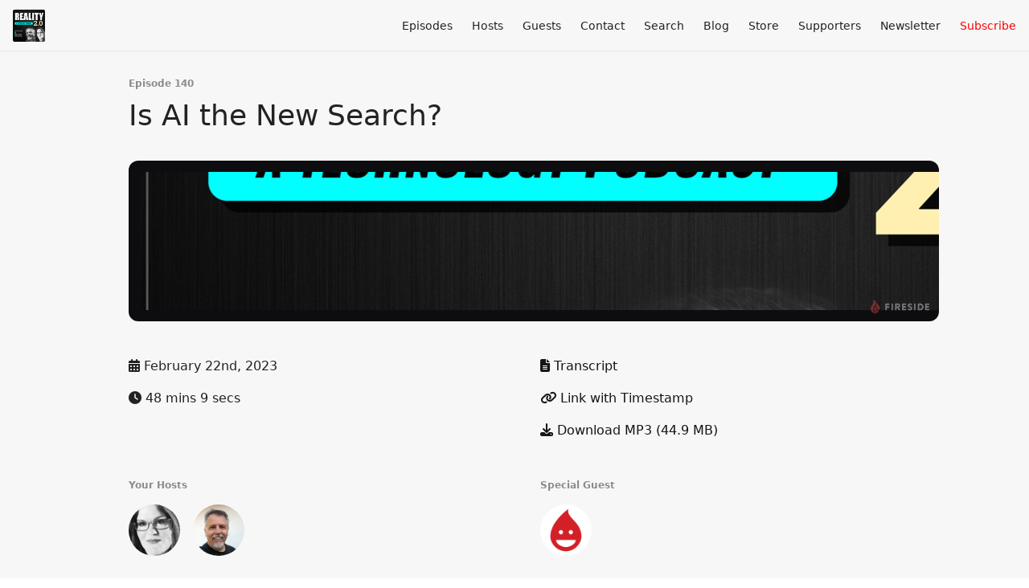

--- FILE ---
content_type: text/html; charset=utf-8
request_url: https://www.reality2cast.com/140
body_size: 7704
content:
<!DOCTYPE html>
<html>
  <head>
    <meta charset="utf-8" />
    <meta content="IE=edge,chrome=1" http-equiv="X-UA-Compatible" />
    <meta content="width=device-width, initial-scale=1" name="viewport" />
    <meta name="generator" content="Fireside 2.1">
    <meta name="title" content="Reality 2.0 Episode 140: Is AI the New Search?">
    <title>Reality 2.0 Episode 140: Is AI the New Search?</title>
    <!--

        ______________                   ______________
        ___  ____/__(_)_____________________(_)_____  /____
        __  /_   __  /__  ___/  _ \_  ___/_  /_  __  /_  _ \
        _  __/   _  / _  /   /  __/(__  )_  / / /_/ / /  __/
        /_/      /_/  /_/    \___//____/ /_/  \__,_/  \___/

        Fireside v2.1

-->
    <link rel="canonical" href="https://www.reality2cast.com/140">
    <meta name="description" content="Katherine Druckman and Doc Searls talk to Ezequiel Lanza about AI-based search.">
    <meta name="author" content="Katherine Druckman and Doc Searls">
      <meta name="apple-itunes-app" content="app-id=1446657836" />
    <link rel="alternate" type="application/rss+xml" title="Reality 2.0 RSS Feed" href="https://www.reality2cast.com/rss" />
    <link rel="alternate" title="Reality 2.0 JSON Feed" type="application/json" href="https://www.reality2cast.com/json" />

    <link rel="shortcut icon" type="image/png" href="https://media24.fireside.fm/file/fireside-images-2024/podcasts/images/5/55e8e48a-ae33-492f-bc04-175d577a5a7e/favicon.png?v=5" />
    <link rel="apple-touch-icon" type="image/png" href="https://media24.fireside.fm/file/fireside-images-2024/podcasts/images/5/55e8e48a-ae33-492f-bc04-175d577a5a7e/touch_icon_iphone.png?v=5" sizes="57x57" />
    <link rel="apple-touch-icon" type="image/png" href="https://media24.fireside.fm/file/fireside-images-2024/podcasts/images/5/55e8e48a-ae33-492f-bc04-175d577a5a7e/touch_icon_iphone.png?v=5" sizes="114x114" />
    <link rel="apple-touch-icon" type="image/png" href="https://media24.fireside.fm/file/fireside-images-2024/podcasts/images/5/55e8e48a-ae33-492f-bc04-175d577a5a7e/touch_icon_ipad.png?v=5" sizes="72x72" />
    <link rel="apple-touch-icon" type="image/png" href="https://media24.fireside.fm/file/fireside-images-2024/podcasts/images/5/55e8e48a-ae33-492f-bc04-175d577a5a7e/touch_icon_ipad.png?v=5" sizes="144x144" />

      <link rel="stylesheet" media="all" href="https://a.fireside.fm/assets/v1/themes/minimal-light-601482603ce2e66cc32756bb34750cbbedcb9e9c33a85b38a14647dc75a4cfba.css" data-turbolinks-track="true" />

    <meta name="csrf-param" content="authenticity_token" />
<meta name="csrf-token" content="4jWuM56UFOnPGrbvU5Px0dwZcv-Xq0nfzCPHFUPsVNTO872AYunkgiCj9J9PZJwbiM44ayF61Pm49rP2CgBvUA" />
    
    <style>
.defcon {text-align:center;padding:20px;text-decoration:underline;font-size:150%;}
.fixed-header-nav li:last-of-type a {color:red}
.btn-patreon {margin:15px;float:left}
.buttons {
    align-items:center;
    display: flex;
    flex-wrap: wrap;
    justify-content: center;
}
.btn-crypto {margin: 15px;text-align:center;float:left}
.btn-crypto a {  
  display:inline-block;
  background: #3455d9;
  background-image: -webkit-linear-gradient(top, #3455d9, #402bb8);
  background-image: -moz-linear-gradient(top, #3455d9, #402bb8);
  background-image: -ms-linear-gradient(top, #3455d9, #402bb8);
  background-image: -o-linear-gradient(top, #3455d9, #402bb8);
  background-image: linear-gradient(to bottom, #3455d9, #402bb8);
  -webkit-border-radius: 5;
  -moz-border-radius: 5;
  border-radius: 5px;
  color: #ffffff;
  font-size: 20px;
  font-weight: bold;
  padding: 10px 20px 10px 20px;
  text-decoration: none;
  width: 200px;
float:left;
margin: 15px;
}
.btn-crypto a:hover {
  background: #1f7d2d;
  background-image: -webkit-linear-gradient(top, #1f7d2d, #154d15);
  background-image: -moz-linear-gradient(top, #1f7d2d, #154d15);
  background-image: -ms-linear-gradient(top, #1f7d2d, #154d15);
  background-image: -o-linear-gradient(top, #1f7d2d, #154d15);
  background-image: linear-gradient(to bottom, #1f7d2d, #154d15);
  text-decoration: none;
}
.list-item p {display: inline-block;}
.hide-heading {display:none;}
</style>
    <script src="https://a.fireside.fm/assets/v1/sub-2fc9f7c040bd4f21d2448c82e2f985c50d3304f3892dd254273e92a54f2b9434.js" data-turbolinks-track="true"></script>
    

    


      <meta property="fb:app_id" content="373240746396508">
  <meta property="og:title" content="Is AI the New Search?" />
  <meta property="og:url" content="https://www.reality2cast.com/140" />
  <meta property="og:type" content="website" />
  <meta property="og:description" content="Katherine Druckman and Doc Searls talk to Ezequiel Lanza about AI-based search." />
  <meta property="og:audio:secure_url" content="https://aphid.fireside.fm/d/1437767933/55e8e48a-ae33-492f-bc04-175d577a5a7e/25b9093c-1d54-45c0-adda-7823a7c50217.mp3" />
  <meta property="og:audio:type" content="audio/vnd.facebook.bridge" />
  <meta property="og:site_name" content="Reality 2.0" />
  <meta property="og:image" content="https://media24.fireside.fm/file/fireside-images-2024/podcasts/images/5/55e8e48a-ae33-492f-bc04-175d577a5a7e/cover_medium.jpg?v=0" />
  <meta property="og:imageWidth" content="1400" />
  <meta property="og:imageHeight" content="1400" />

    	<meta name="twitter:card" content="player" />
  <meta name="twitter:player" content="https://player.fireside.fm/v2/feLObp2Z+TCohxxZ3/twitter" />
  <meta name="twitter:player:width" content="290" />
  <meta name="twitter:player:height" content="58" />
  <meta name="twitter:player:stream" content="https://aphid.fireside.fm/d/1437767933/55e8e48a-ae33-492f-bc04-175d577a5a7e/25b9093c-1d54-45c0-adda-7823a7c50217.mp3" />
  <meta name="twitter:player:stream:content_type" content="audio/mpeg" />
  <meta name="twitter:site" content="@firesidefm">
  <meta name="twitter:url" content="https://www.reality2cast.com/140">
  <meta name="twitter:title" content="Reality 2.0 Episode 140: Is AI the New Search?">
  <meta name="twitter:description" content="Katherine Druckman and Doc Searls talk to Ezequiel Lanza about AI-based search.">
  <meta name="twitter:image" content="https://media24.fireside.fm/file/fireside-images-2024/podcasts/images/5/55e8e48a-ae33-492f-bc04-175d577a5a7e/cover_medium.jpg?v=0">

  </head>
    <body>
    
<div id="fb-root"></div>

<header class="fixed-header">
  <a class="fixed-header-logo" href="https://www.reality2cast.com">
    <img id="cover-small" src="https://media24.fireside.fm/file/fireside-images-2024/podcasts/images/5/55e8e48a-ae33-492f-bc04-175d577a5a7e/cover_small.jpg?v=5" />
</a>  <div class="fixed-header-hamburger">
    <span></span>
    <span></span>
    <span></span>
  </div>
  <ul class="fixed-header-nav">


    <li><a href="/episodes">Episodes</a></li>

      <li><a href="/hosts">Hosts</a></li>

      <li><a href="/guests">Guests</a></li>

      <li><a href="/contact">Contact</a></li>


      <li><a href="/search">Search</a></li>

      <li><a href="/articles">Blog</a></li>

      <li><a href="/store">Store</a></li>
      <li><a href="/supporters">Supporters</a></li>

      <li><a href="https://reality2cast.com/newsletter">Newsletter</a></li>

    <li><a href="/subscribe">Subscribe</a></li>
  </ul>
</header>


<main>
  


<header class="hero">
  <div class="hero-columns">
    <div class="hero-info">
        <h5>Episode 140</h5>
      <h1>Is AI the New Search?</h1>

      <div class="episode-details">
          <iframe src="https://player.fireside.fm/v3/feLObp2Z+TCohxxZ3?theme=dark" width="100%" height="200" frameborder="0" scrolling="no" style="border-radius: 8px;"></iframe>
      </div>
      <div class="columns">
        <div class="column">
          <p>
            <i class="fas fa-calendar-alt" aria-hidden="true"></i>
            February 22nd, 2023
          </p>
          <p>
            <i class="fas fa-clock" aria-hidden="true"></i>
            48 mins 9 secs
          </p>
        </div>
        <div class="column">
            <p>
              <a target="_blank" href="https://media24.fireside.fm/file/fireside-images-2024/podcasts/transcripts/5/55e8e48a-ae33-492f-bc04-175d577a5a7e/episodes/2/25b9093c-1d54-45c0-adda-7823a7c50217/transcript.txt"><i class="fas fa-file-alt" aria-hidden="true"></i> Transcript</a>
            </p>
            <p>
              <a id="timestamp_link" href="/140?t=0"><i class="fas fa-link" aria-hidden="true"></i> Link with Timestamp</a>
            </p>
            <p>
              <a href="https://aphid.fireside.fm/d/1437767933/55e8e48a-ae33-492f-bc04-175d577a5a7e/25b9093c-1d54-45c0-adda-7823a7c50217.mp3"><i class="fas fa-download" aria-hidden="true"></i> Download MP3 (44.9 MB)</a>
            </p>
        </div>
      </div>
      <div class="columns">
        <div class="column">
          <h5>
            Your Hosts
          </h5>
          <ul class="episode-hosts">
              <li>
                <a title="Katherine Druckman" href="/hosts/katherine-druckman">
                  <img src="https://media24.fireside.fm/file/fireside-images-2024/podcasts/images/5/55e8e48a-ae33-492f-bc04-175d577a5a7e/hosts/e/e63c2ff2-5536-454a-a326-a7d02d885f74/avatar_small.jpg?v=1" />
</a>              </li>
              <li>
                <a title="Doc Searls" href="/hosts/doc-searls">
                  <img src="https://media24.fireside.fm/file/fireside-images-2024/podcasts/images/5/55e8e48a-ae33-492f-bc04-175d577a5a7e/hosts/6/6c5f0f1a-6b62-45dc-a0aa-98f76e5846ef/avatar_small.jpg?v=1" />
</a>              </li>
          </ul>
        </div>
        <div class="column">
            <h5>
              Special Guest
            </h5>
            <ul class="episode-hosts">
                <li>
                  <a title="Ezequiel Lanza" href="/guests/ezequiel-lanza">
                    <img src="https://a.fireside.fm/assets/v1/default/avatar_small-16dd35ef9592cfe2982b71bf8f21d3663f495a5e0dafca501644530da2440d16.jpg?v=0" />
</a>                </li>
            </ul>
        </div>
      </div>
        <h5>Tags</h5>
        <div class="tags">
            <a class="tag" href="/tags/ai"><i class="fas fa-tag" aria-hidden="true"></i> ai</a>
            <a class="tag" href="/tags/search"><i class="fas fa-tag" aria-hidden="true"></i> search</a>
            <a class="tag" href="/tags/technology"><i class="fas fa-tag" aria-hidden="true"></i> technology</a>
        </div>
    </div>
  </div>
</header>

<nav class="links link-list-inline-row">
  <ul>
      <li><a class="btn btn--small" href="https://www.reality2cast.com/rss"><i class="fas fa-rss" aria-hidden="true"></i> RSS</a></li>
      <li><a class="btn btn--small" href="https://podcasts.apple.com/us/podcast/reality-2-0/id1446657836"><i class="fab fa-apple" aria-hidden="true"></i> Apple Podcasts</a></li>
      <li><a class="btn btn--small" href="https://music.amazon.com/podcasts/01d001d3-2403-44da-9716-6c3a5e2a97fd/Reality-20"><i class="fab fa-amazon" aria-hidden="true"></i> Amazon Music</a></li>
      <li><a class="btn btn--small" href="https://play.google.com/music/listen?u=0#/ps/Ikewp32hf2sraxgiw5rwk35fwdu"><i class="fab fa-google-play" aria-hidden="true"></i> Google Play</a></li>
      <li><a class="btn btn--small" href="https://player.fm/series/reality-20"><i class="fas fa-headphones" aria-hidden="true"></i> Breaker</a></li>
      <li><a class="btn btn--small" href="https://castbox.fm/channel/1445061"><i class="fas fa-headphones" aria-hidden="true"></i> Castbox</a></li>
      <li><a class="btn btn--small" href="https://overcast.fm/itunes1446657836/linux-journals-reality-2-0"><i class="fas fa-headphones" aria-hidden="true"></i> Overcast</a></li>
      <li><a class="btn btn--small" href="https://pca.st/6HCR"><i class="fas fa-headphones" aria-hidden="true"></i> Pocket Casts</a></li>
      <li><a class="btn btn--small" href="https://radiopublic.com/reality-20-GAln9K"><i class="fas fa-headphones" aria-hidden="true"></i> RadioPublic</a></li>
      <li><a class="btn btn--small" href="https://www.iheart.com/podcast/256-reality-20-31104026/"><i class="fas fa-headphones" aria-hidden="true"></i> iHeartRadio</a></li>
      <li><a class="btn btn--small" href="https://open.spotify.com/show/0k4gbPdjIyPljJFVFwuSSU"><i class="fab fa-spotify" aria-hidden="true"></i> Spotify</a></li>
      <li><a class="btn btn--small" href="https://www.stitcher.com/s?fid=450644&amp;refid=stpr"><i class="fas fa-headphones" aria-hidden="true"></i> Stitcher</a></li>
      <li><a class="btn btn--small" href="https://tunein.com/podcasts/Technology-Podcasts/Linux-Journals-Reality-20-p1237668/"><i class="fas fa-headphones" aria-hidden="true"></i> TuneIn</a></li>
      <li>
    <a href="#share_modal" class="btn btn--small" data-modal><i class="fas fa-share-square fa-fw" aria-hidden="true"></i> Share</a>
  </li>

  </ul>
</nav>


<section class="split">
  <div class="split-primary prose">
    <header class="section-header">
      <h3>
        About this Episode
      </h3>
    </header>

    <p>Katherine Druckman and Doc Searls talk to Ezequiel Lanza about AI-based search.</p>

<p><a href="https://www.reality2cast.com" rel="nofollow">Site/Blog/Newsletter</a><br>
<a href="https://www.facebook.com/reality2cast" rel="nofollow">FaceBook</a><br>
<a href="https://twitter.com/reality2cast" rel="nofollow">Twitter</a><br>
<a href="https://linuxrocks.online/@reality2cast" rel="nofollow">Mastodon</a></p>


      <a target="_blank" rel="payment" href="https://www.patreon.com/reality2cast">Support Reality 2.0</a>

      <header class="section-header">
        <h3>
          Episode Links
        </h3>
      </header>
      <ul>
        <li><a title="Perplexity AI: Ask Anything" rel="nofollow" href="https://www.perplexity.ai/">Perplexity AI: Ask Anything</a></li><li><a title="Microsoft’s ChatGPT-Powered Bing Makes Search Interesting Again - The New York Times" rel="nofollow" href="https://www.nytimes.com/2023/02/08/technology/microsoft-bing-openai-artificial-intelligence.html">Microsoft’s ChatGPT-Powered Bing Makes Search Interesting Again - The New York Times</a> &mdash; Google has stiff competition now, after Microsoft integrated powerful A.I. technology into its search engine.</li><li><a title="Martine Rothblatt: My daughter, my wife, our robot, and the quest for immortality | TED Talk" rel="nofollow" href="https://www.ted.com/talks/martine_rothblatt_my_daughter_my_wife_our_robot_and_the_quest_for_immortality">Martine Rothblatt: My daughter, my wife, our robot, and the quest for immortality | TED Talk</a> &mdash; The founder of Sirius XM satellite radio, Martine Rothblatt now heads up a drug company that makes life-saving medicines for rare diseases (including one drug that saved her own daughter's life). Meanwhile she is working to preserve the consciousness of the woman she loves in a digital file ... and a companion robot. In an onstage conversation with TED's Chris Anderson, Rothblatt shares her powerful story of love, identity, creativity, and limitless possibility.</li><li><a title="Fraud Detection with Intel® Distribution of Modin*" rel="nofollow" href="https://www.intel.com/content/www/us/en/developer/articles/technical/fraud-detection-with-distribution-of-modin.html?wapkw=fraud%20detection">Fraud Detection with Intel® Distribution of Modin*</a> &mdash; This tutorial provides a use case where a credit card company might benefit from machine learning techniques to predict fraudulent transactions. This is the first part of a three-part series.</li>
      </ul>

      <header class="section-header">
        <h3>
          Episode Comments
        </h3>
      </header>
      <div id="disqus_thread"></div>
  </div>

  <aside class="split-secondary">
  </aside>
</section>


  <nav class="episode-nav">
      <a class="btn" href="/139">← Previous episode</a>
      <a class="btn" href="/141">Next episode →</a>
  </nav>
</main>

<footer class="footer">
  <h5 class="footer-title">
    <strong>
      Reality 2.0
    </strong>
        is © 2026 by Doc Searls and Katherine Druckman
  </h5>
  <ul class="footer-nav">

    <li><a href="/episodes">Episodes</a></li>

      <li><a href="/hosts">Hosts</a></li>

      <li><a href="/guests">Guests</a></li>

      <li><a href="/contact">Contact</a></li>


      <li><a href="/search">Search</a></li>

      <li><a href="/articles">Blog</a></li>

      <li><a href="/store">Store</a></li>
      <li><a href="/supporters">Supporters</a></li>

      <li><a href="https://reality2cast.com/newsletter">Newsletter</a></li>

    <li><a href="/subscribe">Subscribe</a></li>
  </ul>
</footer>


<div id="share_modal" class="modal">
  <header class="modal-header">
    Share This Episode
  </header>
  <div class="modal-content">
    <form action="#" accept-charset="UTF-8" method="post"><input type="hidden" name="authenticity_token" value="XiY4CtQWqPW6nw_vWKyL7exm3RNkN4FMyMsyXDgXbaTN39GOYzcFEl1obZngrpipMfdnW_DAtEeH6U9raGblug" autocomplete="off" />
      <h5>Episode Link</h5>
      <input type="text" name="share_url" id="share_url" value="https://www.reality2cast.com/140" />
      <p>A direct link to this episode page.</p>

      <h5>Embeddable Audio Player</h5>
      <input type="text" name="embed" id="embed" value="&lt;iframe src=&quot;https://player.fireside.fm/v3/feLObp2Z+TCohxxZ3?theme=dark&quot; width=&quot;100%&quot; height=&quot;200&quot; frameborder=&quot;0&quot; scrolling=&quot;no&quot; style=&quot;border-radius: 8px;&quot;&gt;&lt;/iframe&gt;" />
      <p>Paste this code to embed an HTML5 audio player with controls.</p>
      <h5>Download URL</h5>
      <input type="text" name="share_url" id="share_url" value="https://aphid.fireside.fm/d/1437767933/55e8e48a-ae33-492f-bc04-175d577a5a7e/25b9093c-1d54-45c0-adda-7823a7c50217.mp3" />
      <p>Useful if you want to create a direct download link, embed in your own player, post from another publishing engine, link to from Patreon, etc.'</p>
</form>    <h5>Social Network Quick Links</h5>
    <div class="modal-share">
      <a class="twitter-share-button"
        data-size="large"
        data-url="https://www.reality2cast.com/140"
        data-via="firesidefm"
        href="https://twitter.com/intent/tweet?text=I%27m+listening+to+Reality+2.0+Episode+140%3A+Is+AI+the+New+Search%3F">
        Tweet</a>

      <div class="fb-share-button"
        data-href="https://www.reality2cast.com/140"
        data-layout="button"
        data-size="large">
      </div>
    </div>
  </div>
</div>


<script>
  // Get the timecode (in seconds) from the URL
  var seconds = getUrlParameter('t');

  $(function() {
    // Create a new instance of the MediaElement Player
    $('#audio_player').mediaelementplayer({
      audioHeight: 40,
      startVolume: 1.0,
      alwaysShowHours: true,
      features: ['playpause','progress','current','|','duration','volume','speed'],
      success: function(mediaElement, originalNode) {
        mediaElement.addEventListener('loadeddata', function() {
          // Player is ready
          // Set the playhead based on URL parameters
          if (parseInt(seconds) > 0) {
            mediaElement.setCurrentTime(parseInt(seconds));
          }
        }, false);

        // When the user actually presses play, send a request to Aphid to track
        // the play and update the play-count in a more accurate fashion.
        // This avoids the false-downloads that Safari generates on page-load.
        var playcount = 0;
        mediaElement.addEventListener('playing', function() {
          if (playcount==0) {
            jQuery.get("https://aphid.fireside.fm/d/1437767933/55e8e48a-ae33-492f-bc04-175d577a5a7e/25b9093c-1d54-45c0-adda-7823a7c50217.mp3");
            playcount += 1;
          }
        }, false);

        // Listener to update the Link with Timecode URL
        mediaElement.addEventListener('timeupdate', function(e) {
          $("#timestamp_link").prop("href", "/140?t=" + parseInt(mediaElement.currentTime));
        }, false);
      }
    });

    // Activate modals
    $('a[data-modal]').click(function(event) {
      $(this).modal({
        fadeDuration: 100,
      });
      return false;
    });
  });

  // Twitter Share code
  window.twttr = (function(d, s, id) {
    var js, fjs = d.getElementsByTagName(s)[0],
      t = window.twttr || {};
    if (d.getElementById(id)) return t;
    js = d.createElement(s);
    js.id = id;
    js.src = "https://platform.twitter.com/widgets.js";
    fjs.parentNode.insertBefore(js, fjs);

    t._e = [];
    t.ready = function(f) {
      t._e.push(f);
    };

    return t;
  }(document, "script", "twitter-wjs"));

  // Facebook Share Code
  (function(d, s, id) {
    var js, fjs = d.getElementsByTagName(s)[0];
    if (d.getElementById(id)) return;
    js = d.createElement(s); js.id = id;
    js.src = "//connect.facebook.net/en_US/sdk.js#xfbml=1&version=v2.7&appId=199922820059602";
    fjs.parentNode.insertBefore(js, fjs);
	}(document, 'script', 'facebook-jssdk'));

    // Disqus
    var disqus_config = function () {
      this.page.url = 'https://www.reality2cast.com/140';
      this.page.identifier = '25b9093c-1d54-45c0-adda-7823a7c50217';
    };

    (function() {
      var d = document, s = d.createElement('script');
      s.src = '//reality2cast-com.disqus.com/embed.js';
      s.setAttribute('data-timestamp', +new Date());
      (d.head || d.body).appendChild(s);
    })();
</script>

    <footer class="site-footer">
  <a title="Powered by Fireside" class="fireside-link" href="https://fireside.fm">
    <img style="margin-bottom: .5em;" src="https://a.fireside.fm/assets/v1/logo/logo-256x256-cb70064014cf3a936afe95853012c1386e4be20a9e7ac677316e591a99fb2999.png" />
    <span>Powered by Fireside</span>
</a></footer>

    <a style="margin-top:-20px" rel="me" href="https://reality2.social/@reality2cast">Mastodon</a>
<script>
$(document).ready(function(){
$(".making-friends").append("<a rel=\"me\" href=\"https://reality2.social/@reality2cast\"><span class=\"fa-stack fa-lg fa-stack-mastodon\"><i class=\"fas fa-square fa-stack-2x fa-black\"></i><i class=\"fab fa-mastodon fa-stack-1x fa-inverse\"></i></span></a>");
 $(".links").append("<div class=\"buttons\"><div class=\"btn-patreon\"><a href=\"https://www.patreon.com/reality2cast\" title=\"Become a Patron!\"><img width='200' src=\"https://files.fireside.fm/file/fireside-uploads/images/5/55e8e48a-ae33-492f-bc04-175d577a5a7e/efCC1kWz.png\" alt=\"Become a Patron!\"></a></div><div class=\"btn-patreon\"><a href='https://ko-fi.com/F1F44T6AY' target='_blank'><img width='200' src='https://cdn.ko-fi.com/cdn/kofi1.png?v=2' border='0' alt='Buy Me a Coffee at ko-fi.com' /></a></div></div>");
if (document.getElementsByName('title')[0].getAttribute('content') == "Reality 2.0 - Store") { 
$(".hero").addClass("hide-heading");
}
});
</script>
  </body>
</html>


--- FILE ---
content_type: text/html; charset=utf-8
request_url: https://player.fireside.fm/v3/feLObp2Z+TCohxxZ3?theme=dark
body_size: 4748
content:
<!DOCTYPE html>
<html lang="en">
  <head>
    <meta charset="utf-8">
    <meta http-equiv="X-UA-Compatible" content="IE=edge,chrome=1">
    <meta name="viewport" content="width=device-width, initial-scale=1">
    <meta name="description" content="Powerful podcast hosting and analytics. By podcasters, for podcasters.">
    <meta name="author" content="Very Good Software, LLC">
    <meta name="copyright" content="Very Good Software, LLC">
    <link rel="icon" href="/favicon.ico">
    <title>Fireside</title>
    <link rel="stylesheet" media="all" href="https://a.fireside.fm/assets/v2/ember-b365073ee6eadae7f2d58c93e5d42c3c2ba4898a9fa9cc5019a8b94b4163f138.css" />
  </head>
  <body class="ember-embed" data-theme="dark">
    
<div class="ember-player"
     data-ember-player
     data-theme="dark"
     data-audio-src="https://media24.fireside.fm/file/fireside-audio-2024/podcasts/audio/5/55e8e48a-ae33-492f-bc04-175d577a5a7e/episodes/2/25b9093c-1d54-45c0-adda-7823a7c50217/25b9093c-1d54-45c0-adda-7823a7c50217.mp3"
     data-download-url="https://aphid.fireside.fm/d/1437767933/55e8e48a-ae33-492f-bc04-175d577a5a7e/25b9093c-1d54-45c0-adda-7823a7c50217.mp3"
     data-duration="2889"
     data-share-url="/140"
     data-start-time="0"
     data-published="true"
     >


  <div class="ember-player__artwork">
    <a href="https://www.reality2cast.com/140" target="_parent" class="ember-player__artwork-link">
      <img src="https://media24.fireside.fm/file/fireside-images-2024/podcasts/images/5/55e8e48a-ae33-492f-bc04-175d577a5a7e/cover_medium.jpg?v=0"
           alt="Is AI the New Search?"
           class="ember-player__artwork-img"
           loading="lazy" />
    </a>
  </div>

  <div class="ember-player__compact">
    <div class="ember-player__compact-row1">
      <div class="ember-player__compact-artwork">
        <a href="https://www.reality2cast.com/140" target="_parent">
          <img src="https://media24.fireside.fm/file/fireside-images-2024/podcasts/images/5/55e8e48a-ae33-492f-bc04-175d577a5a7e/cover_medium.jpg?v=0"
               alt="Is AI the New Search?"
               loading="lazy" />
        </a>
      </div>
      <div class="ember-player__compact-info">
        <a href="https://www.reality2cast.com" target="_parent" class="ember-player__compact-podcast">
          Reality 2.0
        </a>
        <a href="https://www.reality2cast.com/140" target="_parent" class="ember-player__compact-episode">
          Is AI the New Search?
        </a>
      </div>
    </div>
    <div class="ember-player__compact-row2">
      <button type="button"
              class="ember-player__compact-play"
              aria-label="Play or Pause"
              data-ember-play>
        <svg class="ember-player__icon ember-player__icon--play" viewBox="0 0 24 24" fill="currentColor">
          <path d="M8 6.82v10.36c0 .79.87 1.27 1.54.84l8.14-5.18c.62-.39.62-1.29 0-1.69L9.54 5.98C8.87 5.55 8 6.03 8 6.82z"/>
        </svg>
        <svg class="ember-player__icon ember-player__icon--pause" viewBox="0 0 24 24" fill="currentColor">
          <path d="M6 4h4v16H6V4zm8 0h4v16h-4V4z"/>
        </svg>
      </button>
      <div class="ember-player__compact-progress">
        <div class="ember-player__progress" data-ember-progress-compact>
          <div class="ember-player__progress-bar" data-ember-progress-bar-compact></div>
          <div class="ember-player__progress-buffered" data-ember-progress-buffered-compact></div>
        </div>
      </div>
    </div>
    <div class="ember-player__compact-row3">
      <button type="button"
              class="ember-player__btn ember-player__btn--skip"
              aria-label="Skip back 15 seconds"
              data-ember-skip="-15">
        <svg viewBox="0 0 24 24" fill="currentColor">
          <path d="M12 5V1L7 6l5 5V7c3.31 0 6 2.69 6 6s-2.69 6-6 6-6-2.69-6-6H4c0 4.42 3.58 8 8 8s8-3.58 8-8-3.58-8-8-8z"/>
          <text x="12" y="15" text-anchor="middle" font-size="6" font-weight="bold">15</text>
        </svg>
      </button>
      <button type="button"
              class="ember-player__btn ember-player__btn--speed"
              aria-label="Playback speed"
              data-ember-speed>
        <span data-ember-speed-value>1x</span>
      </button>
      <button type="button"
              class="ember-player__btn ember-player__btn--skip"
              aria-label="Skip forward 15 seconds"
              data-ember-skip="15">
        <svg viewBox="0 0 24 24" fill="currentColor">
          <path d="M12 5V1l5 5-5 5V7c-3.31 0-6 2.69-6 6s2.69 6 6 6 6-2.69 6-6h2c0 4.42-3.58 8-8 8s-8-3.58-8-8 3.58-8 8-8z"/>
          <text x="12" y="15" text-anchor="middle" font-size="6" font-weight="bold">15</text>
        </svg>
      </button>
      <button type="button"
              class="ember-player__btn ember-player__btn--volume"
              aria-label="Volume"
              data-ember-volume-btn>
        <svg class="ember-player__icon--volume-on" viewBox="0 0 24 24" fill="currentColor">
          <path d="M3 9v6h4l5 5V4L7 9H3zm13.5 3c0-1.77-1.02-3.29-2.5-4.03v8.05c1.48-.73 2.5-2.25 2.5-4.02zM14 3.23v2.06c2.89.86 5 3.54 5 6.71s-2.11 5.85-5 6.71v2.06c4.01-.91 7-4.49 7-8.77s-2.99-7.86-7-8.77z"/>
        </svg>
        <svg class="ember-player__icon--volume-muted" viewBox="0 0 24 24" fill="currentColor">
          <path d="M16.5 12c0-1.77-1.02-3.29-2.5-4.03v2.21l2.45 2.45c.03-.2.05-.41.05-.63zm2.5 0c0 .94-.2 1.82-.54 2.64l1.51 1.51C20.63 14.91 21 13.5 21 12c0-4.28-2.99-7.86-7-8.77v2.06c2.89.86 5 3.54 5 6.71zM4.27 3L3 4.27 7.73 9H3v6h4l5 5v-6.73l4.25 4.25c-.67.52-1.42.93-2.25 1.18v2.06c1.38-.31 2.63-.95 3.69-1.81L19.73 21 21 19.73l-9-9L4.27 3zM12 4L9.91 6.09 12 8.18V4z"/>
        </svg>
      </button>
    </div>
    <div class="ember-player__compact-row4">
      <button type="button" class="ember-player__action-link" data-ember-subscribe>Subscribe</button>
      <span class="ember-player__action-separator">•</span>
      <button type="button" class="ember-player__action-link" data-ember-share>Share</button>
    </div>
  </div>

  <div class="ember-player__main">
    <div class="ember-player__info">
      <a href="https://www.reality2cast.com" target="_parent" class="ember-player__podcast-title">
        Reality 2.0
      </a>
      <a href="https://www.reality2cast.com/140" target="_parent" class="ember-player__episode-title">
        Is AI the New Search?
      </a>
    </div>

    <div class="ember-player__controls">
      <button type="button"
              class="ember-player__play-btn ember-player__play-btn--full"
              aria-label="Play or Pause"
              data-ember-play>
        <svg class="ember-player__icon ember-player__icon--play" viewBox="0 0 24 24" fill="currentColor">
          <path d="M8 6.82v10.36c0 .79.87 1.27 1.54.84l8.14-5.18c.62-.39.62-1.29 0-1.69L9.54 5.98C8.87 5.55 8 6.03 8 6.82z"/>
        </svg>
        <svg class="ember-player__icon ember-player__icon--pause" viewBox="0 0 24 24" fill="currentColor">
          <path d="M6 4h4v16H6V4zm8 0h4v16h-4V4z"/>
        </svg>
      </button>

      <div class="ember-player__progress-wrapper ember-player__progress-wrapper--full">
        <div class="ember-player__progress" data-ember-progress>
          <div class="ember-player__progress-bar" data-ember-progress-bar></div>
          <div class="ember-player__progress-buffered" data-ember-progress-buffered></div>
        </div>
      </div>

      <div class="ember-player__time">
        <span class="ember-player__time-current" data-ember-time-current>00:00</span>
        <span class="ember-player__time-separator">/</span>
        <span class="ember-player__time-duration" data-ember-time-duration>48:09</span>
      </div>
    </div>

    <div class="ember-player__secondary-controls">
      <button type="button"
              class="ember-player__btn ember-player__btn--skip"
              aria-label="Skip back 15 seconds"
              data-ember-skip="-15">
        <svg viewBox="0 0 24 24" fill="currentColor">
          <path d="M12 5V1L7 6l5 5V7c3.31 0 6 2.69 6 6s-2.69 6-6 6-6-2.69-6-6H4c0 4.42 3.58 8 8 8s8-3.58 8-8-3.58-8-8-8z"/>
          <text x="12" y="15" text-anchor="middle" font-size="6" font-weight="bold">15</text>
        </svg>
      </button>

      <button type="button"
              class="ember-player__btn ember-player__btn--speed"
              aria-label="Playback speed"
              data-ember-speed>
        <span data-ember-speed-value>1x</span>
      </button>

      <button type="button"
              class="ember-player__btn ember-player__btn--skip"
              aria-label="Skip forward 15 seconds"
              data-ember-skip="15">
        <svg viewBox="0 0 24 24" fill="currentColor">
          <path d="M12 5V1l5 5-5 5V7c-3.31 0-6 2.69-6 6s2.69 6 6 6 6-2.69 6-6h2c0 4.42-3.58 8-8 8s-8-3.58-8-8 3.58-8 8-8z"/>
          <text x="12" y="15" text-anchor="middle" font-size="6" font-weight="bold">15</text>
        </svg>
      </button>

      <button type="button"
              class="ember-player__btn ember-player__btn--volume"
              aria-label="Volume"
              data-ember-volume-btn>
        <svg class="ember-player__icon--volume-on" viewBox="0 0 24 24" fill="currentColor">
          <path d="M3 9v6h4l5 5V4L7 9H3zm13.5 3c0-1.77-1.02-3.29-2.5-4.03v8.05c1.48-.73 2.5-2.25 2.5-4.02zM14 3.23v2.06c2.89.86 5 3.54 5 6.71s-2.11 5.85-5 6.71v2.06c4.01-.91 7-4.49 7-8.77s-2.99-7.86-7-8.77z"/>
        </svg>
        <svg class="ember-player__icon--volume-muted" viewBox="0 0 24 24" fill="currentColor">
          <path d="M16.5 12c0-1.77-1.02-3.29-2.5-4.03v2.21l2.45 2.45c.03-.2.05-.41.05-.63zm2.5 0c0 .94-.2 1.82-.54 2.64l1.51 1.51C20.63 14.91 21 13.5 21 12c0-4.28-2.99-7.86-7-8.77v2.06c2.89.86 5 3.54 5 6.71zM4.27 3L3 4.27 7.73 9H3v6h4l5 5v-6.73l4.25 4.25c-.67.52-1.42.93-2.25 1.18v2.06c1.38-.31 2.63-.95 3.69-1.81L19.73 21 21 19.73l-9-9L4.27 3zM12 4L9.91 6.09 12 8.18V4z"/>
        </svg>
      </button>

      <div class="ember-player__volume-slider" data-ember-volume-slider hidden>
        <input type="range" min="0" max="100" value="80" class="ember-player__volume-input" data-ember-volume-input aria-label="Volume">
      </div>
    </div>

    <div class="ember-player__action-row">
      <button type="button" class="ember-player__action-link" data-ember-subscribe>Subscribe</button>
      <span class="ember-player__action-separator">•</span>
      <button type="button" class="ember-player__action-link" data-ember-share>Share</button>
    </div>
  </div>

    <a href="https://fireside.fm/" target="_parent" class="ember-player__branding" title="Powered by Fireside">
        <img alt="Powered by Fireside" class="ember-player__branding-img" src="https://a.fireside.fm/assets/v1/logo/logo-for-dark-bc33624961ff9b2bd6ad84fb4dcb8ec47be7e13261d4df30b3dc840e6ed6e26c.png" />
    </a>

  <div class="ember-player__share-modal" data-ember-share-modal hidden>
    <div class="ember-player__share-modal-content">
      <button type="button" class="ember-player__share-close" data-ember-share-close aria-label="Close">
        <svg viewBox="0 0 24 24" fill="currentColor">
          <path d="M19 6.41L17.59 5 12 10.59 6.41 5 5 6.41 10.59 12 5 17.59 6.41 19 12 13.41 17.59 19 19 17.59 13.41 12z"/>
        </svg>
      </button>

      <h3 class="ember-player__share-title">Share Episode</h3>

      <div class="ember-player__share-fields">
        <div class="ember-player__share-field">
          <label class="ember-player__share-label">Episode Link</label>
          <div class="ember-player__share-input-wrapper">
            <input type="text"
                   class="ember-player__share-input"
                   value="https://www.reality2cast.com/140"
                   readonly
                   data-ember-share-link>
            <button type="button" class="ember-player__share-copy" data-ember-copy="link" aria-label="Copy to clipboard">
              <svg viewBox="0 0 24 24" fill="currentColor">
                <path d="M16 1H4c-1.1 0-2 .9-2 2v14h2V3h12V1zm3 4H8c-1.1 0-2 .9-2 2v14c0 1.1.9 2 2 2h11c1.1 0 2-.9 2-2V7c0-1.1-.9-2-2-2zm0 16H8V7h11v14z"/>
              </svg>
            </button>
          </div>
        </div>

        <div class="ember-player__share-field">
          <label class="ember-player__share-label">Embed Code</label>
          <div class="ember-player__share-input-wrapper">
            <input type="text"
                   class="ember-player__share-input"
                   value="&lt;iframe src=&quot;https://player.fireside.fm/v3/feLObp2Z+TCohxxZ3?theme=dark&quot; width=&quot;100%&quot; height=&quot;200&quot; frameborder=&quot;0&quot; scrolling=&quot;no&quot; style=&quot;border-radius: 8px;&quot;&gt;&lt;/iframe&gt;"
                   readonly
                   data-ember-embed-code>
            <button type="button" class="ember-player__share-copy" data-ember-copy="embed" aria-label="Copy to clipboard">
              <svg viewBox="0 0 24 24" fill="currentColor">
                <path d="M16 1H4c-1.1 0-2 .9-2 2v14h2V3h12V1zm3 4H8c-1.1 0-2 .9-2 2v14c0 1.1.9 2 2 2h11c1.1 0 2-.9 2-2V7c0-1.1-.9-2-2-2zm0 16H8V7h11v14z"/>
              </svg>
            </button>
          </div>
        </div>
      </div>

      <div class="ember-player__share-links">
        <a href="https://twitter.com/intent/tweet?text=Is+AI+the+New+Search%3F+-+Reality+2.0&url=https%3A%2F%2Fwww.reality2cast.com%2F140"
           target="_blank"
           class="ember-player__share-link">
          <svg viewBox="0 0 24 24" fill="currentColor">
            <path d="M18.244 2.25h3.308l-7.227 8.26 8.502 11.24H16.17l-5.214-6.817L4.99 21.75H1.68l7.73-8.835L1.254 2.25H8.08l4.713 6.231zm-1.161 17.52h1.833L7.084 4.126H5.117z"/>
          </svg>
          Twitter
        </a>

        <a href="https://www.facebook.com/sharer/sharer.php?u=https%3A%2F%2Fwww.reality2cast.com%2F140"
           target="_blank"
           class="ember-player__share-link">
          <svg viewBox="0 0 24 24" fill="currentColor">
            <path d="M24 12.073c0-6.627-5.373-12-12-12s-12 5.373-12 12c0 5.99 4.388 10.954 10.125 11.854v-8.385H7.078v-3.47h3.047V9.43c0-3.007 1.792-4.669 4.533-4.669 1.312 0 2.686.235 2.686.235v2.953H15.83c-1.491 0-1.956.925-1.956 1.874v2.25h3.328l-.532 3.47h-2.796v8.385C19.612 23.027 24 18.062 24 12.073z"/>
          </svg>
          Facebook
        </a>

        <a href="https://aphid.fireside.fm/d/1437767933/55e8e48a-ae33-492f-bc04-175d577a5a7e/25b9093c-1d54-45c0-adda-7823a7c50217.mp3" target="_parent" class="ember-player__share-link" download>
          <svg viewBox="0 0 24 24" fill="currentColor">
            <path d="M19 9h-4V3H9v6H5l7 7 7-7zM5 18v2h14v-2H5z"/>
          </svg>
          Download
        </a>

          <a href="https://media24.fireside.fm/file/fireside-images-2024/podcasts/transcripts/5/55e8e48a-ae33-492f-bc04-175d577a5a7e/episodes/2/25b9093c-1d54-45c0-adda-7823a7c50217/transcript.txt" target="_blank" class="ember-player__share-link">
            <svg viewBox="0 0 24 24" fill="currentColor">
              <path d="M14 2H6c-1.1 0-1.99.9-1.99 2L4 20c0 1.1.89 2 1.99 2H18c1.1 0 2-.9 2-2V8l-6-6zm2 16H8v-2h8v2zm0-4H8v-2h8v2zm-3-5V3.5L18.5 9H13z"/>
            </svg>
            Transcript
          </a>
      </div>
    </div>
  </div>

  <div class="ember-player__subscribe-modal" data-ember-subscribe-modal hidden>
    <div class="ember-player__subscribe-modal-content">
      <div class="ember-player__subscribe-header">
        <h3 class="ember-player__subscribe-title">Subscribe</h3>

        <div class="ember-player__subscribe-rss">
          <input type="text"
                 class="ember-player__subscribe-rss-input"
                 value="https://www.reality2cast.com/rss"
                 readonly
                 data-ember-rss-link>
          <button type="button" class="ember-player__subscribe-rss-copy" data-ember-copy="rss" aria-label="Copy RSS feed URL">
            <svg viewBox="0 0 24 24" fill="currentColor">
              <path d="M16 1H4c-1.1 0-2 .9-2 2v14h2V3h12V1zm3 4H8c-1.1 0-2 .9-2 2v14c0 1.1.9 2 2 2h11c1.1 0 2-.9 2-2V7c0-1.1-.9-2-2-2zm0 16H8V7h11v14z"/>
            </svg>
          </button>
        </div>

        <button type="button" class="ember-player__subscribe-close" data-ember-subscribe-close aria-label="Close">
          <svg viewBox="0 0 24 24" fill="currentColor">
            <path d="M19 6.41L17.59 5 12 10.59 6.41 5 5 6.41 10.59 12 5 17.59 6.41 19 12 13.41 17.59 19 19 17.59 13.41 12z"/>
          </svg>
        </button>
      </div>

      <div class="ember-player__subscribe-links">
          <a href="https://podcasts.apple.com/us/podcast/reality-2-0/id1446657836" target="_blank" class="ember-player__subscribe-link">
            <svg viewBox="0 0 24 24" fill="currentColor">
              <path d="M18.71 19.5c-.83 1.24-1.71 2.45-3.05 2.47-1.34.03-1.77-.79-3.29-.79-1.53 0-2 .77-3.27.82-1.31.05-2.3-1.32-3.14-2.53C4.25 17 2.94 12.45 4.7 9.39c.87-1.52 2.43-2.48 4.12-2.51 1.28-.02 2.5.87 3.29.87.78 0 2.26-1.07 3.81-.91.65.03 2.47.26 3.64 1.98-.09.06-2.17 1.28-2.15 3.81.03 3.02 2.65 4.03 2.68 4.04-.03.07-.42 1.44-1.38 2.83M13 3.5c.73-.83 1.94-1.46 2.94-1.5.13 1.17-.34 2.35-1.04 3.19-.69.85-1.83 1.51-2.95 1.42-.15-1.15.41-2.35 1.05-3.11z"/>
            </svg>
            Apple Podcasts
          </a>

          <a href="https://open.spotify.com/show/0k4gbPdjIyPljJFVFwuSSU" target="_blank" class="ember-player__subscribe-link">
            <svg viewBox="0 0 24 24" fill="currentColor">
              <path d="M12 0C5.4 0 0 5.4 0 12s5.4 12 12 12 12-5.4 12-12S18.66 0 12 0zm5.521 17.34c-.24.359-.66.48-1.021.24-2.82-1.74-6.36-2.101-10.561-1.141-.418.122-.779-.179-.899-.539-.12-.421.18-.78.54-.9 4.56-1.021 8.52-.6 11.64 1.32.42.18.479.659.301 1.02zm1.44-3.3c-.301.42-.841.6-1.262.3-3.239-1.98-8.159-2.58-11.939-1.38-.479.12-1.02-.12-1.14-.6-.12-.48.12-1.021.6-1.141C9.6 9.9 15 10.561 18.72 12.84c.361.181.54.78.241 1.2zm.12-3.36C15.24 8.4 8.82 8.16 5.16 9.301c-.6.179-1.2-.181-1.38-.721-.18-.601.18-1.2.72-1.381 4.26-1.26 11.28-1.02 15.721 1.621.539.3.719 1.02.419 1.56-.299.421-1.02.599-1.559.3z"/>
            </svg>
            Spotify
          </a>

          <a href="https://overcast.fm/itunes1446657836/linux-journals-reality-2-0" target="_blank" class="ember-player__subscribe-link">
            <svg viewBox="0 0 24 24" fill="currentColor">
              <path d="M12 24C5.4 24 0 18.6 0 12S5.4 0 12 0s12 5.4 12 12-5.4 12-12 12zm0-4.8c4 0 7.2-3.2 7.2-7.2S16 4.8 12 4.8 4.8 8 4.8 12s3.2 7.2 7.2 7.2zm0-2.4c-2.6 0-4.8-2.2-4.8-4.8S9.4 7.2 12 7.2s4.8 2.2 4.8 4.8-2.2 4.8-4.8 4.8zm0-2.4c1.3 0 2.4-1.1 2.4-2.4s-1.1-2.4-2.4-2.4-2.4 1.1-2.4 2.4 1.1 2.4 2.4 2.4z"/>
            </svg>
            Overcast
          </a>

          <a href="https://pca.st/6HCR" target="_blank" class="ember-player__subscribe-link">
            <svg viewBox="0 0 24 24" fill="currentColor">
              <path d="M12 0C5.372 0 0 5.372 0 12s5.372 12 12 12 12-5.372 12-12S18.628 0 12 0zm0 3.6c4.636 0 8.4 3.764 8.4 8.4 0 4.636-3.764 8.4-8.4 8.4-4.636 0-8.4-3.764-8.4-8.4 0-4.636 3.764-8.4 8.4-8.4zm0 2.4c-3.312 0-6 2.688-6 6s2.688 6 6 6 6-2.688 6-6h-2.4c0 1.988-1.612 3.6-3.6 3.6S8.4 13.988 8.4 12s1.612-3.6 3.6-3.6V6z"/>
            </svg>
            Pocket Casts
          </a>


          <a href="https://music.amazon.com/podcasts/01d001d3-2403-44da-9716-6c3a5e2a97fd/Reality-20" target="_blank" class="ember-player__subscribe-link">
            <svg viewBox="0 0 24 24" fill="currentColor">
              <path d="M13.958 10.09c0 1.232.029 2.256-.591 3.351-.502.891-1.301 1.439-2.186 1.439-1.214 0-1.922-.924-1.922-2.292 0-2.692 2.415-3.182 4.7-3.182v.684zm3.186 7.705a.66.66 0 01-.753.078c-1.057-.878-1.247-1.287-1.826-2.126-1.746 1.782-2.981 2.314-5.242 2.314-2.677 0-4.762-1.652-4.762-4.96 0-2.583 1.399-4.339 3.392-5.2 1.726-.753 4.14-.889 5.981-1.096v-.409c0-.753.058-1.642-.385-2.292-.385-.579-1.124-.819-1.775-.819-1.205 0-2.277.618-2.54 1.897-.054.285-.261.565-.549.579l-3.07-.33c-.259-.058-.548-.266-.472-.662C6.593 1.976 9.724.793 12.545.793c1.442 0 3.33.383 4.467 1.479 1.442 1.35 1.304 3.151 1.304 5.112v4.631c0 1.392.579 2.003 1.122 2.753.189.266.231.585-.01.779-.602.502-1.676 1.437-2.266 1.96l-.019-.012zM21.779 20.517c-2.678 2.213-6.572 3.388-9.918 3.388-4.694 0-8.923-1.736-12.118-4.628-.251-.227-.026-.537.276-.361 3.452 2.008 7.718 3.218 12.125 3.218 2.973 0 6.24-.617 9.249-1.894.454-.197.833.297.386.277z"/>
            </svg>
            Amazon Music
          </a>

          <a href="https://www.iheart.com/podcast/256-reality-20-31104026/" target="_blank" class="ember-player__subscribe-link">
            <svg viewBox="0 0 24 24" fill="currentColor">
              <path d="M12 0C5.373 0 0 5.373 0 12s5.373 12 12 12 12-5.373 12-12S18.627 0 12 0zm0 4.8c.398 0 .72.322.72.72v3.36a.72.72 0 01-1.44 0V5.52c0-.398.322-.72.72-.72zm-4.8 4.08c.398 0 .72.322.72.72v4.56a.72.72 0 01-1.44 0V9.6c0-.398.322-.72.72-.72zm9.6 0c.398 0 .72.322.72.72v4.56a.72.72 0 01-1.44 0V9.6c0-.398.322-.72.72-.72zm-4.8 1.92c.398 0 .72.322.72.72v6.96a.72.72 0 01-1.44 0v-6.96c0-.398.322-.72.72-.72z"/>
            </svg>
            iHeartRadio
          </a>
      </div>
    </div>
  </div>

</div>


    <script src="https://a.fireside.fm/assets/v2/embed/ember-6f3df44d654d8b16d404daebebb0ad217cc687daa8c876432b8434e763cfc850.js" defer="defer"></script>
  </body>
</html>


--- FILE ---
content_type: text/css
request_url: https://a.fireside.fm/assets/v2/ember-b365073ee6eadae7f2d58c93e5d42c3c2ba4898a9fa9cc5019a8b94b4163f138.css
body_size: 8110
content:
@font-face{font-family:'Inter Variable';font-style:normal;font-weight:100 900;font-display:swap;src:url(https://a.fireside.fm/assets/v2/inter/Inter-roman.var-latin-21dc40463144d8760ea4daa8f9be52fa99b18470a182dc6f55e3c9a0855efd29.woff2) format("woff2-variations");unicode-range:U+0000-00FF, U+0131, U+0152-0153, U+02BB-02BC, U+02C6, U+02DA, U+02DC, U+0304, U+0308, U+0329, U+2000-206F, U+2003, U+2122, U+2191, U+2193, U+2212, U+2215, U+FEFF, U+FFFD}@font-face{font-family:'Inter Variable';font-style:italic;font-weight:100 900;font-display:swap;src:url(https://a.fireside.fm/assets/v2/inter/Inter-italic.var-latin-f34c26e836773c98b2e7c67ff64570eabd615641b90dfb224877cdd9f234742b.woff2) format("woff2-variations");unicode-range:U+0000-00FF, U+0131, U+0152-0153, U+02BB-02BC, U+02C6, U+02DA, U+02DC, U+0304, U+0308, U+0329, U+2000-206F, U+2003, U+2122, U+2191, U+2193, U+2212, U+2215, U+FEFF, U+FFFD}@font-face{font-family:'Inter';font-style:normal;font-weight:400;font-display:swap;src:url(https://a.fireside.fm/assets/v2/inter/Inter-roman.var-latin-21dc40463144d8760ea4daa8f9be52fa99b18470a182dc6f55e3c9a0855efd29.woff2) format("woff2");unicode-range:U+0000-00FF, U+0131, U+0152-0153, U+02BB-02BC, U+02C6, U+02DA, U+02DC, U+0304, U+0308, U+0329, U+2000-206F, U+2003, U+2122, U+2191, U+2193, U+2212, U+2215, U+FEFF, U+FFFD}@font-face{font-family:'Inter';font-style:normal;font-weight:600;font-display:swap;src:url(https://a.fireside.fm/assets/v2/inter/Inter-roman.var-latin-21dc40463144d8760ea4daa8f9be52fa99b18470a182dc6f55e3c9a0855efd29.woff2) format("woff2");unicode-range:U+0000-00FF, U+0131, U+0152-0153, U+02BB-02BC, U+02C6, U+02DA, U+02DC, U+0304, U+0308, U+0329, U+2000-206F, U+2003, U+2122, U+2191, U+2193, U+2212, U+2215, U+FEFF, U+FFFD}@font-face{font-family:'Inter';font-style:normal;font-weight:700;font-display:swap;src:url(https://a.fireside.fm/assets/v2/inter/Inter-roman.var-latin-21dc40463144d8760ea4daa8f9be52fa99b18470a182dc6f55e3c9a0855efd29.woff2) format("woff2");unicode-range:U+0000-00FF, U+0131, U+0152-0153, U+02BB-02BC, U+02C6, U+02DA, U+02DC, U+0304, U+0308, U+0329, U+2000-206F, U+2003, U+2122, U+2191, U+2193, U+2212, U+2215, U+FEFF, U+FFFD}@font-face{font-family:'Inter';font-style:italic;font-weight:400;font-display:swap;src:url(https://a.fireside.fm/assets/v2/inter/Inter-italic.var-latin-f34c26e836773c98b2e7c67ff64570eabd615641b90dfb224877cdd9f234742b.woff2) format("woff2");unicode-range:U+0000-00FF, U+0131, U+0152-0153, U+02BB-02BC, U+02C6, U+02DA, U+02DC, U+0304, U+0308, U+0329, U+2000-206F, U+2003, U+2122, U+2191, U+2193, U+2212, U+2215, U+FEFF, U+FFFD}@font-face{font-family:'Inter';font-style:italic;font-weight:600;font-display:swap;src:url(https://a.fireside.fm/assets/v2/inter/Inter-italic.var-latin-f34c26e836773c98b2e7c67ff64570eabd615641b90dfb224877cdd9f234742b.woff2) format("woff2");unicode-range:U+0000-00FF, U+0131, U+0152-0153, U+02BB-02BC, U+02C6, U+02DA, U+02DC, U+0304, U+0308, U+0329, U+2000-206F, U+2003, U+2122, U+2191, U+2193, U+2212, U+2215, U+FEFF, U+FFFD}@font-face{font-family:'Inter';font-style:italic;font-weight:700;font-display:swap;src:url(https://a.fireside.fm/assets/v2/inter/Inter-italic.var-latin-f34c26e836773c98b2e7c67ff64570eabd615641b90dfb224877cdd9f234742b.woff2) format("woff2");unicode-range:U+0000-00FF, U+0131, U+0152-0153, U+02BB-02BC, U+02C6, U+02DA, U+02DC, U+0304, U+0308, U+0329, U+2000-206F, U+2003, U+2122, U+2191, U+2193, U+2212, U+2215, U+FEFF, U+FFFD}:where(html){--layer-0: 0;--layer-1: 1;--layer-2: 2;--layer-3: 3;--layer-4: 4;--layer-5: 5;--layer-important: 999999;--ratio-1x1: 100%;--ratio-4x3: calc(3 / 4 * 100%);--ratio-16x9: calc(9 / 16 * 100%);--ratio-21x9: calc(9 / 21 * 100%);--fs-ratio-golden: 1.618/1;--fs-ratio-golden-major: 0.618;--fs-ratio-golden-minor: 0.382;--fs-font-display: var(--fs-font-sans-serif);--fs-font-serif: Georgia, ui-serif, Cambria, Times New Roman, Times, serif;--fs-font-weight-base: 400;--fs-font-weight-lighter: lighter;--fs-font-weight-light: 300;--fs-font-weight-normal: 400;--fs-font-weight-medium: 500;--fs-font-weight-semibold: 600;--fs-font-weight-bold: 700;--fs-font-weight-bolder: bolder;--fs-font-size-sm: clamp(0.8333rem, calc(0.7857rem + 0.2381vw), 1rem);--fs-font-size: clamp(1rem, calc(0.9286rem + 0.3571vw), 1.25rem);--fs-font-size-md: clamp(1.2rem, calc(1.0964rem + 0.5179vw), 1.5625rem);--fs-font-size-lg: clamp(1.44rem, calc(1.2934rem + 0.733vw), 1.9531rem);--fs-font-size-xl: clamp(1.728rem, calc(1.5242rem + 1.0192vw), 2.4414rem);--fs-font-size-2xl: clamp(2.0736rem, calc(1.7941rem + 1.3974vw), 3.0518rem);--fs-font-size-3xl: clamp(2.4883rem, calc(2.1094rem + 1.8948vw), 3.8147rem);--fs-line-height-sm: 1.25;--fs-line-height-base: 1.5;--fs-line-height-lg: 2;--fs-size-fluid-0: clamp(0.25rem, 0.2344rem + 0.0781vw, 0.3125rem);--fs-size-fluid-1: clamp(0.5rem, 0.4688rem + 0.1563vw, 0.625rem);--fs-size-fluid-2: clamp(0.75rem, 0.7031rem + 0.2344vw, 0.9375rem);--fs-size-fluid-3: clamp(1rem, 0.9375rem + 0.3125vw, 1.25rem);--fs-size-fluid-4: clamp(1.5rem, 1.4063rem + 0.4688vw, 1.875rem);--fs-size-fluid-5: clamp(2rem, 1.875rem + 0.625vw, 2.5rem);--fs-size-fluid-6: clamp(3rem, 2.8125rem + 0.9375vw, 3.75rem);--fs-size-fluid-7: clamp(4rem, 3.75rem + 1.25vw, 5rem);--fs-size-fluid-8: clamp(6rem, 5.625rem + 1.875vw, 7.5rem);--fs-size-fluid-1-2: clamp(0.5rem, 0.3906rem + 0.5469vw, 0.9375rem);--fs-size-fluid-2-3: clamp(0.75rem, 0.625rem + 0.625vw, 1.25rem);--fs-size-fluid-3-4: clamp(1rem, 0.7813rem + 1.0938vw, 1.875rem);--fs-size-fluid-4-5: clamp(1.5rem, 1.25rem + 1.25vw, 2.5rem);--fs-size-fluid-5-6: clamp(2rem, 1.5625rem + 2.1875vw, 3.75rem);--fs-size-fluid-6-7: clamp(3rem, 2.5rem + 2.5vw, 5rem);--fs-size-fluid-7-8: clamp(4rem, 3.125rem + 4.375vw, 7.5rem);--fs-size-header-1: 20ch;--fs-size-header-2: 25ch;--fs-size-header-3: 35ch;--fs-size-header-4: 45ch;--fs-size-content-1: 20ch;--fs-size-content-2: 45ch;--fs-size-content-3: 60ch;--fs-size-content-4: 70ch;--fs-size-content-5: 80ch;--fs-border-width-1: 1px;--fs-border-width-2: 2px;--fs-border-width-3: 3px;--fs-border-width-4: 4px;--fs-border-width-5: 5px;--fs-border-width-8: 8px;--fs-brand-github: #000000;--fs-brand-gitlab: #e24428;--fs-brand-threads: #000000;--fs-brand-patreon: #000000;--fs-brand-facebook: #0866ff;--fs-brand-bluesky: #1da1f2;--fs-brand-youtube: #ff0000;--fs-brand-twitter: #469cf0;--fs-brand-whatsapp: #25d366;--fs-brand-instagram-yellow: #f8d648;--fs-brand-instagram-red: #e93365;--fs-brand-instagram-magenta: #d32dbf;--fs-brand-instagram-blue: #611ef5;--fs-brand-snapchat: #fffc00;--fs-brand-google-blue: #4285f4;--fs-brand-google-red: #db4437;--fs-brand-google-yellow: #f4b400;--fs-brand-google-green: #0f9d58;--fs-brand-tiktok-razzmatazz: #fe2c55;--fs-brand-tiktok-splash: #25f4ee;--fs-brand-microsoft-red: #f25022;--fs-brand-microsoft-green: #7fba00;--fs-brand-microsoft-blue: #00a4ef;--fs-brand-microsoft-yellow: #ffb900;--fs-brand-pinterest: #e60023;--fs-brand-speakerdeck: #009287;--fs-brand-spotify: #1ed760;--fs-brand-discord: #5865f2;--fs-brand-telegram: #2aabee;--fs-brand-reddit: #ff4500;--fs-brand-amazon: #232f3e;--fs-brand-twitch: #9146ff;--fs-navy: #04283a;--fs-steel: #326a80;--fs-blue-gray: #a3bdd1;--fs-light-blue: #9ddfff;--fs-primary: #FF6B35;--fs-primary-subtle: rgba(255, 107, 53, 0.25);--fs-primary-border: rgba(255, 107, 53, 0.5);--fs-primary-emphasis: #CC5428;--fs-primary-rgb: 255, 107, 53;--fs-danger: #DC2626;--fs-danger-subtle: rgba(220, 38, 38, 0.25);--fs-danger-border: rgba(220, 38, 38, 0.5);--fs-danger-emphasis: #B91C1C;--fs-danger-rgb: 220, 38, 38;--fs-warning: #F59E0B;--fs-warning-subtle: rgba(245, 158, 11, 0.25);--fs-warning-border: rgba(245, 158, 11, 0.5);--fs-warning-emphasis: #D97706;--fs-warning-rgb: 245, 158, 11;--fs-success: #00BF9F;--fs-success-subtle: rgba(0, 191, 159, 0.25);--fs-success-border: rgba(0, 191, 159, 0.5);--fs-success-emphasis: #00A085;--fs-success-rgb: 0, 191, 159;--fs-info: #0099CC;--fs-info-subtle: rgba(0, 153, 204, 0.25);--fs-info-border: rgba(0, 153, 204, 0.5);--fs-info-emphasis: #007AA3;--fs-info-rgb: 0, 153, 204;--fs-secondary: #16537E;--fs-secondary-subtle: rgba(22, 83, 126, 0.25);--fs-secondary-border: rgba(22, 83, 126, 0.5);--fs-secondary-emphasis: #123F61;--fs-secondary-rgb: 22, 83, 126;--fs-midnight: #4B0082;--fs-midnight-subtle: rgba(75, 0, 130, 0.25);--fs-midnight-border: rgba(75, 0, 130, 0.5);--fs-midnight-emphasis: #3A0066;--fs-midnight-rgb: 75, 0, 130;--fs-twilight: #663399;--fs-twilight-subtle: rgba(102, 51, 153, 0.25);--fs-twilight-border: rgba(102, 51, 153, 0.5);--fs-twilight-emphasis: #522A7A;--fs-twilight-rgb: 102, 51, 153;--fs-dawn: #FF6B7D;--fs-dawn-subtle: rgba(255, 107, 125, 0.25);--fs-dawn-border: rgba(255, 107, 125, 0.5);--fs-dawn-emphasis: #E5556B;--fs-dawn-rgb: 255, 107, 125;--fs-primary-100: #FFF3ED;--fs-primary-200: #FFE4D5;--fs-primary-300: #FFCAA8;--fs-primary-400: #FF9D6F;--fs-primary-500: #FF6B35;--fs-primary-600: #E55420;--fs-primary-700: #CC5428;--fs-primary-800: #B34721;--fs-primary-900: #993A1A;--fs-danger-100: #FFE5E5;--fs-danger-200: #FFCCCC;--fs-danger-300: #FF9999;--fs-danger-400: #FF6666;--fs-danger-500: #DC2626;--fs-danger-600: #C21C1C;--fs-danger-700: #A51C1C;--fs-danger-800: #881C1C;--fs-danger-900: #6B1C1C;--fs-warning-100: #FFF7E5;--fs-warning-200: #FFEDCC;--fs-warning-300: #FFDB99;--fs-warning-400: #FFC966;--fs-warning-500: #F59E0B;--fs-warning-600: #D97706;--fs-warning-700: #B45309;--fs-warning-800: #92400E;--fs-warning-900: #78350F;--fs-success-100: #E5FFF9;--fs-success-200: #CCFFF2;--fs-success-300: #99FFE5;--fs-success-400: #66FFD8;--fs-success-500: #00BF9F;--fs-success-600: #00A085;--fs-success-700: #00826B;--fs-success-800: #006B57;--fs-success-900: #005647;--fs-info-100: #E5F5FF;--fs-info-200: #CCEBFF;--fs-info-300: #99D6FF;--fs-info-400: #66C2FF;--fs-info-500: #0099CC;--fs-info-600: #007AA3;--fs-info-700: #005C7A;--fs-info-800: #004D66;--fs-info-900: #003D52;--fs-secondary-100: #E8EEF2;--fs-secondary-200: #D1DCE6;--fs-secondary-300: #A4BACD;--fs-secondary-400: #7697B4;--fs-secondary-500: #16537E;--fs-secondary-600: #123F61;--fs-secondary-700: #0F2B44;--fs-secondary-800: #0B1C2D;--fs-secondary-900: #070E16;--fs-orange: var(--fs-primary);--fs-orange-100: var(--fs-primary-100);--fs-orange-200: var(--fs-primary-200);--fs-orange-300: var(--fs-primary-300);--fs-orange-400: var(--fs-primary-400);--fs-orange-500: var(--fs-primary-500);--fs-orange-600: var(--fs-primary-600);--fs-orange-700: var(--fs-primary-700);--fs-orange-800: var(--fs-primary-800);--fs-orange-900: var(--fs-primary-900);--fs-red: var(--fs-danger);--fs-red-100: var(--fs-danger-100);--fs-red-200: var(--fs-danger-200);--fs-red-300: var(--fs-danger-300);--fs-red-400: var(--fs-danger-400);--fs-red-500: var(--fs-danger-500);--fs-red-600: var(--fs-danger-600);--fs-red-700: var(--fs-danger-700);--fs-red-800: var(--fs-danger-800);--fs-red-900: var(--fs-danger-900);--fs-amber: var(--fs-warning);--fs-amber-100: var(--fs-warning-100);--fs-amber-200: var(--fs-warning-200);--fs-amber-300: var(--fs-warning-300);--fs-amber-400: var(--fs-warning-400);--fs-amber-500: var(--fs-warning-500);--fs-amber-600: var(--fs-warning-600);--fs-amber-700: var(--fs-warning-700);--fs-amber-800: var(--fs-warning-800);--fs-amber-900: var(--fs-warning-900);--fs-emerald: var(--fs-success);--fs-emerald-100: var(--fs-success-100);--fs-emerald-200: var(--fs-success-200);--fs-emerald-300: var(--fs-success-300);--fs-emerald-400: var(--fs-success-400);--fs-emerald-500: var(--fs-success-500);--fs-emerald-600: var(--fs-success-600);--fs-emerald-700: var(--fs-success-700);--fs-emerald-800: var(--fs-success-800);--fs-emerald-900: var(--fs-success-900);--fs-blue: var(--fs-info);--fs-blue-100: var(--fs-info-100);--fs-blue-200: var(--fs-info-200);--fs-blue-300: var(--fs-info-300);--fs-blue-400: var(--fs-info-400);--fs-blue-500: var(--fs-info-500);--fs-blue-600: var(--fs-info-600);--fs-blue-700: var(--fs-info-700);--fs-blue-800: var(--fs-info-800);--fs-blue-900: var(--fs-info-900);--fs-steel: var(--fs-secondary);--fs-steel-100: var(--fs-secondary-100);--fs-steel-200: var(--fs-secondary-200);--fs-steel-300: var(--fs-secondary-300);--fs-steel-400: var(--fs-secondary-400);--fs-steel-500: var(--fs-secondary-500);--fs-steel-600: var(--fs-secondary-600);--fs-steel-700: var(--fs-secondary-700);--fs-steel-800: var(--fs-secondary-800);--fs-steel-900: var(--fs-secondary-900);--fs-midnight-100: #F0E6FF;--fs-midnight-200: #E0CCFF;--fs-midnight-300: #C299FF;--fs-midnight-400: #A366FF;--fs-midnight-500: #4B0082;--fs-midnight-600: #3A0066;--fs-midnight-700: #2A004A;--fs-midnight-800: #1F0036;--fs-midnight-900: #140024;--fs-twilight-100: #F2EBFF;--fs-twilight-200: #E6D6FF;--fs-twilight-300: #CCADFF;--fs-twilight-400: #B385FF;--fs-twilight-500: #663399;--fs-twilight-600: #522A7A;--fs-twilight-700: #3D1F5C;--fs-twilight-800: #29143D;--fs-twilight-900: #1A0D26;--fs-dawn-100: #FFF0F2;--fs-dawn-200: #FFE0E5;--fs-dawn-300: #FFC2CC;--fs-dawn-400: #FF94A6;--fs-dawn-500: #FF6B7D;--fs-dawn-600: #E5556B;--fs-dawn-700: #CC4059;--fs-dawn-800: #B32A47;--fs-dawn-900: #99223B;--fs-gradient-warm: linear-gradient(135deg, var(--bs-orange) 0%, var(--bs-pink) 50%, var(--bs-yellow) 100%);--fs-gradient-dark: linear-gradient(180deg, var(--fs-navy) 0%, var(--fs-steel) 100%);--fs-gradient-coral: linear-gradient(135deg, #FF9A8B 0%, #FF6B7A 50%, #E55A4F 100%);--fs-gradient-sunset: linear-gradient(45deg, #FFA726 0%, #FF7043 50%, #D32F2F 100%);--fs-gradient-glow: radial-gradient(ellipse at bottom left, #F3A272 0%, #BA6559 20%, #7D223A 35%, #451130 50%, #19092C 70%, #1C163A 85%, #232443 100%);--fs-gradient-ember: radial-gradient(ellipse 150% 100% at bottom left, #FF6B35 0%, #F59E0B 20%, #ff4950 40%, #B91C1C 65%, #1A0A08 100%);--fs-gradient-flame: radial-gradient(ellipse at center bottom, #FF6B35 0%, #D84315 25%, #8D2F23 50%, #4A1810 75%, #1A0A08 100%);--fs-gradient-sunset: radial-gradient(ellipse at bottom left, #F3A272 0%, #BA6559 20%, #7D223A 35%, #451130 50%, #19092C 70%, #1C163A 85%, #232443 100%);--fs-gradient-coral: radial-gradient(ellipse at bottom right, #ff4950 0%, #FF6B7D 25%, #663399 50%, #4B0082 75%, #000000 100%);--fs-gradient-crimson: radial-gradient(ellipse at bottom right, #B91C1C 0%, #ff4950 15%, #B91C1C 40%, #4B0082 70%, #000000 100%);--fs-gradient-twilight: radial-gradient(ellipse at bottom right, #B22222 0%, #800080 20%, #4B0082 40%, #2E2E5F 70%, #191970 100%);--fs-gradient-midnight: radial-gradient(ellipse at bottom center, #4A0E4E 0%, #3A0A3E 30%, #2A062E 60%, #1A041E 80%, #0F020F 100%);--fs-gradient-indigo: radial-gradient(ellipse at bottom left, #663399 0%, #4B0082 40%, #000000 100%);--fs-gradient-amethyst: radial-gradient(ellipse at bottom left, #6A4C93 0%, #533A71 20%, #0F3460 40%, #16213E 70%, #1A1A2E 100%);--fs-gradient-navy: radial-gradient(ellipse at bottom left, #1E4A5F 0%, #0F3460 20%, #16213E 40%, #1A1A2E 60%, #12121F 80%, #0A0A15 100%);--fs-gradient-ocean: radial-gradient(ellipse at bottom center, #326a80 0%, #04283a 50%, #000000 100%);--fs-gradient-horizon: linear-gradient(200deg, #04283a 0%, #326a80 50%, #ff7f40 100%);--fs-gradient-emerald: radial-gradient(ellipse at bottom right, #00BF9F 0%, #16537E 50%, #000000 100%);--fs-gradient-charcoal: radial-gradient(ellipse at bottom center, #3A3A3A 0%, #000000 100%);--fs-gradient-gold: radial-gradient(ellipse at bottom left, #FCD34D 0%, #F59E0B 50%, #CC5500 100%);--fs-gradient-amber: linear-gradient(135deg, #FCD34D 0%, #F59E0B 25%, #F97316 50%, #CC5500 75%, #B45309 100%);--fs-gradient-copper: radial-gradient(ellipse at bottom right, #CC5500 0%, #FCD34D 50%, #B91C1C 100%);--fs-gradient-sunrise: linear-gradient(45deg, #F59E0B 0%, #FF6B7D 30%, #ff4950 70%, #B91C1C 100%);--fs-gradient-fire: radial-gradient(ellipse at bottom right, #F59E0B 0%, #ff4950 30%, #B91C1C 70%, #B91C1C 100%);--fs-gradient-dawn: linear-gradient(135deg, #ff4950 0%, #FF6B7D 30%, #F59E0B 70%, #F59E0B 100%);--fs-gradient-rose: linear-gradient(135deg, #FCA5A5 0%, #F87171 50%, #DC2626 100%);--fs-gradient-berry: radial-gradient(ellipse at bottom left, #F472B6 0%, #EC4899 50%, #DC2626 100%);--fs-gradient-violet: radial-gradient(ellipse at bottom center, #5B21B6 0%, #7C3AED 50%, #A855F7 100%);--fs-gradient-aqua: linear-gradient(135deg, #06B6D4 0%, #0891B2 50%, #0E7490 100%);--fs-gradient-teal: radial-gradient(ellipse at top right, #14B8A6 0%, #0D9488 50%, #0F766E 100%);--fs-gradient-sky: linear-gradient(180deg, #38BDF8 0%, #0EA5E9 50%, #0284C7 100%);--fs-gradient-lime: radial-gradient(ellipse at bottom left, #BEF264 0%, #84CC16 50%, #65A30D 100%);--fs-gradient-fuchsia: radial-gradient(ellipse at center, #F0ABFC 0%, #E879F9 50%, #D946EF 100%);--fs-gradient-dusk: linear-gradient(135deg, #2C1810 0%, #5D2E1F 30%, #8B4513 60%, #CD853F 85%, #DEB887 100%);--fs-gradient-campfire: radial-gradient(circle at bottom center, #FF4500 0%, #CC3300 20%, #8B2500 40%, #4A1408 60%, #2F1B14 80%, #1A0F0A 100%);--fs-gradient-starlight: radial-gradient(ellipse at top center, #0F0F23 0%, #1B1B3A 30%, #2E1065 60%, #16537E 85%, #4A90A4 100%);--fs-gradient-coals: radial-gradient(ellipse at center, #8B0000 0%, #4A0E0E 30%, #2F1B14 60%, #1A100B 80%, #0F0A08 100%);--fs-gradient-evening: linear-gradient(180deg, #191970 0%, #2E2E5F 25%, #4B0082 50%, #800080 75%, #B22222 100%);--fs-gradient-smoke: radial-gradient(ellipse at bottom center, #2F2F2F 0%, #1A1A1A 25%, #0F0F0F 50%, #050505 75%, #000000 100%);--fs-gradient-ember-rgb: 255, 107, 53;--fs-gradient-dusk-rgb: 44, 24, 16;--fs-gradient-campfire-rgb: 255, 69, 0;--fs-gradient-twilight-rgb: 26, 26, 46;--fs-gradient-starlight-rgb: 15, 15, 35;--fs-gradient-coals-rgb: 139, 0, 0;--fs-gradient-evening-rgb: 25, 25, 112;--fs-gradient-smoke-rgb: 47, 47, 47;--fs-transition-base: all 0.3s ease-in-out;--fs-transition-fade: opacity 0.15s linear;--fs-transition-collapse: height 0.35s ease;--fs-z-index-dropdown: 1000;--fs-z-index-sticky: 1020;--fs-z-index-fixed: 1030;--fs-z-index-modal-backdrop: 1040;--fs-z-index-modal: 1050;--fs-z-index-popover: 1060;--fs-z-index-tooltip: 1070;--fs-spacer-0: 0;--fs-spacer-1: 0.25rem;--fs-spacer-2: 0.5rem;--fs-spacer-3: 1rem;--fs-spacer-4: 1.5rem;--fs-spacer-5: 2rem;--fs-spacer-6: 3rem;--fs-body-bg: #f1f3f4}[data-bs-theme="dark"]{--fs-body-bg: #1a1a1a}.table-rounded{--table-border-radius: var(--fs-border-radius-xl);border-collapse:separate;border-spacing:0;overflow:hidden;border-radius:var(--table-border-radius)}.table.table-rounded>*:last-child tr:last-child td,.table.table-rounded>*:last-child tr:last-child th{border-bottom:none !important;border-bottom-width:0 !important}.table-rounded.table-bordered{border:var(--fs-border-width) solid var(--fs-border-color-translucent, #dee2e6)}.table-rounded.table-bordered th,.table-rounded.table-bordered td{border:none !important}.table-rounded.table-bordered th:not(:last-child),.table-rounded.table-bordered td:not(:last-child){border-right:var(--fs-border-width) solid var(--fs-border-color-translucent, #dee2e6) !important}.table-rounded.table-bordered thead tr:not(:last-child) th,.table-rounded.table-bordered tbody tr:not(:last-child) th,.table-rounded.table-bordered tbody tr:not(:last-child) td,.table-rounded.table-bordered tfoot tr:not(:last-child) th,.table-rounded.table-bordered tfoot tr:not(:last-child) td{border-bottom:var(--fs-border-width) solid var(--fs-border-color-translucent, #dee2e6) !important}.table-rounded.table-bordered thead:not(:last-child) tr:last-child th,.table-rounded.table-bordered tbody:not(:last-child) tr:last-child th,.table-rounded.table-bordered tbody:not(:last-child) tr:last-child td{border-bottom:var(--fs-border-width) solid var(--fs-border-color-translucent, #dee2e6) !important}.table-rounded:not(.table-bordered){box-shadow:0 0 0 var(--fs-border-width) var(--fs-border-color-translucent, #dee2e6)}.table-rounded>:first-child>tr:first-child th:first-child,.table-rounded>:first-child>tr:first-child td:first-child{border-top-left-radius:var(--table-border-radius)}.table-rounded>:first-child>tr:first-child th:last-child,.table-rounded>:first-child>tr:first-child td:last-child{border-top-right-radius:var(--table-border-radius)}.table-rounded>:last-child>tr:last-child th:first-child,.table-rounded>:last-child>tr:last-child td:first-child{border-bottom-left-radius:var(--table-border-radius)}.table-rounded>:last-child>tr:last-child th:last-child,.table-rounded>:last-child>tr:last-child td:last-child{border-bottom-right-radius:var(--table-border-radius)}[data-bs-theme="dark"] .table-rounded.table-bordered{border-color:var(--fs-border-color-translucent, #495057)}[data-bs-theme="dark"] .table-rounded.table-bordered th:not(:last-child),[data-bs-theme="dark"] .table-rounded.table-bordered td:not(:last-child){border-right-color:var(--fs-border-color-translucent, #495057) !important}[data-bs-theme="dark"] .table-rounded.table-bordered thead tr:not(:last-child) th,[data-bs-theme="dark"] .table-rounded.table-bordered tbody tr:not(:last-child) th,[data-bs-theme="dark"] .table-rounded.table-bordered tbody tr:not(:last-child) td,[data-bs-theme="dark"] .table-rounded.table-bordered tfoot tr:not(:last-child) th,[data-bs-theme="dark"] .table-rounded.table-bordered tfoot tr:not(:last-child) td,[data-bs-theme="dark"] .table-rounded.table-bordered thead:not(:last-child) tr:last-child th,[data-bs-theme="dark"] .table-rounded.table-bordered tbody:not(:last-child) tr:last-child th,[data-bs-theme="dark"] .table-rounded.table-bordered tbody:not(:last-child) tr:last-child td{border-bottom-color:var(--fs-border-color-translucent, #495057) !important}.progress,.progress-stacked{--progress-border-radius: var(--fs-border-radius-xl);border-radius:var(--progress-border-radius);border:var(--fs-border-width) solid var(--fs-border-color-translucent);font-weight:bold;font-family:var(--fs-font-monospace)}.progress-stacked>.progress{border-radius:0;border:none}.progress-stacked>.progress:first-child{border-top-left-radius:var(--progress-border-radius);border-bottom-left-radius:var(--progress-border-radius)}.progress-stacked>.progress:last-child{border-top-right-radius:var(--progress-border-radius);border-bottom-right-radius:var(--progress-border-radius)}.alert-rounded{border-radius:var(--fs-border-radius-xl)}.btn{font-weight:var(--fs-font-weight-medium);transition:all var(--fs-transition-fade)}.btn:hover{box-shadow:0 0 0 0.125rem rgba(var(--fs-primary-rgb), 0.1);border-color:rgba(var(--fs-primary-rgb), 0.3)}.btn:active{box-shadow:0 0 0 0.125rem rgba(var(--fs-primary-rgb), 0.2)}.btn-lg{font-weight:var(--fs-font-weight-semibold)}.btn-outline-primary{border-color:rgba(var(--fs-primary-rgb), 0.4)}.btn-outline-primary:hover{border-color:rgba(var(--fs-primary-rgb), 0.8);background-color:rgba(var(--fs-primary-rgb), 0.1);color:var(--fs-primary)}.btn-outline-secondary{border-color:rgba(var(--fs-secondary-rgb), 0.4)}.btn-outline-secondary:hover{border-color:rgba(var(--fs-secondary-rgb), 0.8);background-color:rgba(var(--fs-secondary-rgb), 0.1);color:var(--fs-secondary)}.btn-outline-success{border-color:rgba(var(--fs-success-rgb), 0.4)}.btn-outline-success:hover{border-color:rgba(var(--fs-success-rgb), 0.8);background-color:rgba(var(--fs-success-rgb), 0.1);color:var(--fs-success)}.btn-outline-danger{border-color:rgba(var(--fs-danger-rgb), 0.4)}.btn-outline-danger:hover{border-color:rgba(var(--fs-danger-rgb), 0.8);background-color:rgba(var(--fs-danger-rgb), 0.1);color:var(--fs-danger)}.btn-outline-warning{border-color:rgba(var(--fs-warning-rgb), 0.4)}.btn-outline-warning:hover{border-color:rgba(var(--fs-warning-rgb), 0.8);background-color:rgba(var(--fs-warning-rgb), 0.1);color:var(--fs-warning)}.btn-outline-info{border-color:rgba(var(--fs-info-rgb), 0.4)}.btn-outline-info:hover{border-color:rgba(var(--fs-info-rgb), 0.8);background-color:rgba(var(--fs-info-rgb), 0.1);color:var(--fs-info)}.btn-outline-light{border-color:rgba(var(--fs-light-rgb), 0.4)}.btn-outline-light:hover{border-color:rgba(var(--fs-light-rgb), 0.8);background-color:rgba(var(--fs-light-rgb), 0.1);color:var(--fs-light)}.btn-outline-dark{border-color:rgba(var(--fs-dark-rgb), 0.4)}.btn-outline-dark:hover{border-color:rgba(var(--fs-dark-rgb), 0.8);background-color:rgba(var(--fs-dark-rgb), 0.1);color:var(--fs-dark)}.card{border:none}.form-control,.form-select{border-radius:var(--fs-border-radius);transition:border-color var(--fs-transition-fade),box-shadow var(--fs-transition-fade)}.form-label{font-weight:var(--fs-font-weight-medium);color:var(--fs-gray-700)}.navbar{transition:background-color var(--fs-transition-base),box-shadow var(--fs-transition-base)}.navbar-scrolled{box-shadow:var(--fs-box-shadow-sm)}.navbar-brand{font-weight:var(--fs-font-weight-bold);font-size:var(--fs-font-size-lg)}.accordion-button{font-weight:var(--fs-font-weight-medium)}.accordion-button:not(.collapsed){background-color:rgba(var(--fs-primary-rgb), 0.05);color:var(--fs-primary)}.badge{font-weight:var(--fs-font-weight-medium)}.rounded-squircle{position:relative;-webkit-mask-image:url("[data-uri]");mask-image:url("[data-uri]");-webkit-mask-size:100% 100%;mask-size:100% 100%;-webkit-mask-repeat:no-repeat;mask-repeat:no-repeat;-webkit-mask-position:center;mask-position:center}.rounded-squircle-bordered{background:var(--bs-border-color, rgba(0,0,0,0.125));padding:var(--fs-border-width, 1px);-webkit-mask-image:url("[data-uri]");mask-image:url("[data-uri]");-webkit-mask-size:100% 100%;mask-size:100% 100%;-webkit-mask-repeat:no-repeat;mask-repeat:no-repeat;-webkit-mask-position:center;mask-position:center}.rounded-squircle-bordered>*{-webkit-mask-image:url("[data-uri]");mask-image:url("[data-uri]");-webkit-mask-size:100% 100%;mask-size:100% 100%;-webkit-mask-repeat:no-repeat;mask-repeat:no-repeat;-webkit-mask-position:center;mask-position:center}*,*::before,*::after{box-sizing:border-box;margin:0;padding:0}html,body{margin:0;padding:0;height:100%;overflow:hidden}.ember-embed{margin:0;padding:0;height:100%;font-family:var(--fs-font-sans-serif, "Inter", -apple-system, BlinkMacSystemFont, sans-serif);-webkit-font-smoothing:antialiased;-moz-osx-font-smoothing:grayscale}.ember-embed[data-theme="dark"]{--ember-bg: #0D0D0F;--ember-bg-elevated: #161619;--ember-bg-interactive: #1E1E22;--ember-fg: #F5F5F7;--ember-fg-secondary: #A1A1A6;--ember-fg-tertiary: #6E6E73;--ember-border: #2C2C2E;--ember-accent: #DC2626;--ember-accent-hover: #B91C1C;--ember-progress-track: #2C2C2E;--ember-progress-buffer: #3A3A3C;--ember-play-bg: #DC2626;--ember-play-fg: #FFFFFF}.ember-embed[data-theme="light"]{--ember-bg: #FFFFFF;--ember-bg-elevated: #F5F5F7;--ember-bg-interactive: #E8E8ED;--ember-fg: #1D1D1F;--ember-fg-secondary: #515154;--ember-fg-tertiary: #757578;--ember-border: #D2D2D7;--ember-accent: #DC2626;--ember-accent-hover: #B91C1C;--ember-progress-track: #E8E8ED;--ember-progress-buffer: #D2D2D7;--ember-play-bg: #DC2626;--ember-play-fg: #FFFFFF}.ember-player{--ember-radius: 12px;--ember-radius-sm: 8px;--ember-transition: 150ms ease;--ember-spacing: 14px;container-type:inline-size;container-name:ember;display:flex;align-items:stretch;gap:var(--ember-spacing);width:100%;height:100%;padding:var(--ember-spacing);background:var(--ember-bg);border-radius:var(--ember-radius);position:relative}.ember-player__artwork{flex-shrink:0;aspect-ratio:1;height:100%;border-radius:var(--ember-radius-sm);overflow:hidden;background:var(--ember-bg-elevated)}.ember-player__artwork-link{display:block;width:100%;height:100%}.ember-player__artwork-img{width:100%;height:100%;object-fit:cover}.ember-player__main{flex:1;min-width:0;display:flex;flex-direction:column;justify-content:center;gap:6px}.ember-player__info{display:flex;flex-direction:column;gap:2px;min-width:0;margin-bottom:6px}.ember-player__podcast-title{font-size:13px;font-weight:500;color:var(--ember-fg-secondary);text-decoration:none;white-space:nowrap;overflow:hidden;text-overflow:ellipsis;transition:color var(--ember-transition);letter-spacing:-0.01em}.ember-player__podcast-title:hover{color:var(--ember-accent)}.ember-player__episode-title{font-size:16px;font-weight:600;color:var(--ember-fg);text-decoration:none;white-space:nowrap;overflow:hidden;text-overflow:ellipsis;line-height:1.3;transition:color var(--ember-transition);letter-spacing:-0.02em}.ember-player__episode-title:hover{color:var(--ember-accent)}.ember-player__controls{display:flex;align-items:center;gap:12px}.ember-player__play-btn{flex-shrink:0;display:flex;align-items:center;justify-content:center;width:44px;height:44px;padding:0;background:var(--ember-play-bg);border:none;border-radius:50%;color:var(--ember-play-fg);cursor:pointer;transition:transform var(--ember-transition),box-shadow var(--ember-transition)}.ember-player__play-btn:hover{transform:scale(1.04);box-shadow:0 4px 12px rgba(0,0,0,0.3)}.ember-player__play-btn:focus{outline:2px solid var(--ember-play-bg);outline-offset:2px}.ember-player__play-btn:active{transform:scale(0.98)}.ember-player__icon{width:28px;height:28px}.ember-player__icon--play{margin-left:-1px}.ember-player__icon--pause{display:none}.ember-player[data-playing="true"] .ember-player__icon--play{display:none}.ember-player[data-playing="true"] .ember-player__icon--pause{display:block}.ember-player__progress-wrapper{flex:1;min-width:0}.ember-player__progress{position:relative;width:100%;height:6px;background:var(--ember-progress-track);border-radius:3px;cursor:pointer;overflow:hidden}.ember-player__progress:hover{height:8px}.ember-player__progress-bar{position:absolute;top:0;left:0;height:100%;width:0%;background:var(--ember-accent);border-radius:3px;transition:width 100ms linear;z-index:2}.ember-player__progress-buffered{position:absolute;top:0;left:0;height:100%;width:0%;background:var(--ember-progress-buffer);border-radius:3px;z-index:1}.ember-player__time{flex-shrink:0;display:flex;align-items:center;gap:4px;font-size:12px;font-weight:500;font-variant-numeric:tabular-nums;color:var(--ember-fg-secondary);white-space:nowrap;font-family:var(--fs-font-monospace, ui-monospace, monospace)}.ember-player__time-separator{opacity:0.5}.ember-player__secondary-controls{flex-shrink:1;display:flex;align-items:center;gap:4px}.ember-player__btn{display:flex;align-items:center;justify-content:center;width:36px;height:36px;padding:0;background:transparent;border:none;border-radius:var(--ember-radius-sm);color:var(--ember-fg-tertiary);cursor:pointer;transition:color var(--ember-transition),background-color var(--ember-transition)}.ember-player__btn:hover{color:var(--ember-fg);background:var(--ember-bg-interactive)}.ember-player__btn:focus{outline:none}.ember-player__btn svg{width:18px;height:18px}.ember-player__btn--speed{width:auto;min-width:36px;padding:0 8px;font-size:12px;font-weight:600;font-family:var(--fs-font-monospace, ui-monospace, monospace)}.ember-player__icon--volume-muted{display:none}.ember-player[data-muted="true"] .ember-player__icon--volume-on{display:none}.ember-player[data-muted="true"] .ember-player__icon--volume-muted{display:block}.ember-player__volume-slider{position:absolute;bottom:100%;right:0;margin-bottom:8px;padding:12px;background:var(--ember-bg-elevated);border:1px solid var(--ember-border);border-radius:var(--ember-radius-sm);box-shadow:0 8px 32px rgba(0,0,0,0.4)}.ember-player__volume-input{width:100px;height:4px;appearance:none;background:var(--ember-progress-track);border-radius:2px;cursor:pointer}.ember-player__volume-input::-webkit-slider-thumb{appearance:none;width:14px;height:14px;background:var(--ember-accent);border-radius:50%;cursor:pointer}.ember-player__volume-input::-moz-range-thumb{width:14px;height:14px;background:var(--ember-accent);border:none;border-radius:50%;cursor:pointer}.ember-player__actions{display:flex;align-items:center;gap:2px}.ember-player__btn--action{text-decoration:none}.ember-player__branding{position:absolute;bottom:10px;right:12px;height:16px;opacity:0.4;transition:opacity var(--ember-transition)}.ember-player__branding:hover{opacity:0.7}.ember-player__branding-img{height:100%;width:auto}.ember-player__share-modal{position:fixed;inset:0;display:flex;align-items:center;justify-content:center;background:rgba(0,0,0,0.85);backdrop-filter:blur(4px);z-index:1000;padding:12px}.ember-player__share-modal[hidden]{display:none}.ember-player__share-modal-content{position:relative;width:100%;max-width:600px;padding:16px 20px;background:var(--ember-bg-elevated);border:1px solid var(--ember-border);border-radius:var(--ember-radius);color:var(--ember-fg)}.ember-player__share-close{position:absolute;top:12px;right:12px;width:28px;height:28px;display:flex;align-items:center;justify-content:center;padding:0;background:transparent;border:none;border-radius:var(--ember-radius-sm);color:var(--ember-fg-tertiary);cursor:pointer;transition:color var(--ember-transition),background-color var(--ember-transition)}.ember-player__share-close:hover{color:var(--ember-fg);background:var(--ember-bg-interactive)}.ember-player__share-close svg{width:16px;height:16px}.ember-player__share-title{margin:0 0 12px;font-size:16px;font-weight:600;letter-spacing:-0.02em}.ember-player__share-fields{display:flex;gap:12px;margin-bottom:12px}.ember-player__share-field{flex:1;min-width:0}.ember-player__share-label{display:block;margin-bottom:6px;font-size:10px;font-weight:600;color:var(--ember-fg-tertiary);text-transform:uppercase;letter-spacing:0.05em}.ember-player__share-input-wrapper{display:flex}.ember-player__share-input{flex:1;min-width:0;padding:8px 10px;font-size:12px;font-family:var(--fs-font-monospace, ui-monospace, monospace);background:var(--ember-bg);border:1px solid var(--ember-border);border-right:none;border-radius:var(--ember-radius-sm) 0 0 var(--ember-radius-sm);color:var(--ember-fg);outline:none}.ember-player__share-input:focus{border-color:var(--ember-accent)}.ember-player__share-copy{flex-shrink:0;display:flex;align-items:center;justify-content:center;padding:8px 12px;background:var(--ember-bg-interactive);border:1px solid var(--ember-border);border-radius:0 var(--ember-radius-sm) var(--ember-radius-sm) 0;color:var(--ember-fg);cursor:pointer;transition:background-color var(--ember-transition),color var(--ember-transition)}.ember-player__share-copy:hover{background:var(--ember-accent);border-color:var(--ember-accent);color:#fff}.ember-player__share-copy svg{width:14px;height:14px}.ember-player__share-links{display:flex;flex-direction:row;gap:8px;flex-wrap:wrap}.ember-player__share-link{display:flex;align-items:center;gap:8px;padding:8px 12px;font-size:13px;font-weight:500;color:var(--ember-fg);text-decoration:none;background:var(--ember-bg);border:1px solid var(--ember-border);border-radius:var(--ember-radius-sm);transition:background-color var(--ember-transition),border-color var(--ember-transition)}.ember-player__share-link:hover{background:var(--ember-bg-interactive);border-color:var(--ember-fg-tertiary)}.ember-player__share-link svg{width:16px;height:16px;color:var(--ember-fg-tertiary)}.ember-player__action-row{display:flex;align-items:center;justify-content:flex-start;gap:8px}.ember-player__compact-row4{display:flex;align-items:center;justify-content:center;gap:8px}.ember-player__action-link{padding:0;background:none;border:none;font-family:inherit;font-size:12px;font-weight:500;color:var(--ember-fg-secondary);cursor:pointer;transition:color var(--ember-transition)}.ember-player__action-link:hover{color:var(--ember-fg)}.ember-player__action-separator{color:var(--ember-fg-tertiary);font-size:10px}.ember-player__subscribe-modal{position:fixed;inset:0;display:flex;align-items:center;justify-content:center;background:rgba(0,0,0,0.85);backdrop-filter:blur(4px);z-index:1000;padding:8px;overflow-y:auto}.ember-player__subscribe-modal[hidden]{display:none}.ember-player__subscribe-modal-content{position:relative;width:100%;max-width:680px;max-height:calc(100vh - 16px);overflow-y:auto;padding:16px 20px;background:var(--ember-bg-elevated);border:1px solid var(--ember-border);border-radius:var(--ember-radius);color:var(--ember-fg)}.ember-player__subscribe-header{display:flex;align-items:center;gap:12px;margin-bottom:12px}.ember-player__subscribe-title{margin:0;font-size:14px;font-weight:600;letter-spacing:-0.02em;white-space:nowrap}.ember-player__subscribe-rss{flex:1;display:flex;min-width:0}.ember-player__subscribe-rss-input{flex:1;min-width:0;padding:6px 10px;font-family:inherit;font-size:12px;color:var(--ember-fg);background:var(--ember-bg);border:1px solid var(--ember-border);border-right:none;border-radius:var(--ember-radius-sm) 0 0 var(--ember-radius-sm);outline:none}.ember-player__subscribe-rss-input:focus{border-color:var(--ember-accent)}.ember-player__subscribe-rss-copy{display:flex;align-items:center;justify-content:center;padding:6px 10px;background:var(--ember-bg-interactive);border:1px solid var(--ember-border);border-radius:0 var(--ember-radius-sm) var(--ember-radius-sm) 0;color:var(--ember-fg);cursor:pointer;transition:background-color var(--ember-transition),color var(--ember-transition)}.ember-player__subscribe-rss-copy:hover{background:var(--ember-accent);border-color:var(--ember-accent);color:#fff}.ember-player__subscribe-rss-copy svg{width:14px;height:14px}.ember-player__subscribe-close{flex-shrink:0;width:28px;height:28px;display:flex;align-items:center;justify-content:center;padding:0;background:transparent;border:none;border-radius:var(--ember-radius-sm);color:var(--ember-fg-tertiary);cursor:pointer;transition:color var(--ember-transition),background-color var(--ember-transition)}.ember-player__subscribe-close:hover{color:var(--ember-fg);background:var(--ember-bg-interactive)}.ember-player__subscribe-close svg{width:16px;height:16px}@media (max-width: 500px){.ember-player__subscribe-header{flex-wrap:wrap;gap:8px}.ember-player__subscribe-title{order:1}.ember-player__subscribe-close{order:2;margin-left:auto}.ember-player__subscribe-rss{order:3;flex-basis:100%}}@media (max-width: 350px){.ember-player__subscribe-modal-content{padding:12px}.ember-player__subscribe-link{padding:5px 8px;font-size:11px;gap:5px}.ember-player__subscribe-link svg{width:12px;height:12px}}.ember-player__subscribe-links{display:flex;flex-direction:row;flex-wrap:wrap;gap:6px}.ember-player__subscribe-link{display:flex;align-items:center;gap:6px;padding:6px 10px;font-size:12px;font-weight:500;color:var(--ember-fg);text-decoration:none;background:var(--ember-bg);border:1px solid var(--ember-border);border-radius:var(--ember-radius-sm);transition:background-color var(--ember-transition),border-color var(--ember-transition)}.ember-player__subscribe-link:hover{background:var(--ember-bg-interactive);border-color:var(--ember-fg-tertiary)}.ember-player__subscribe-link svg{width:14px;height:14px;flex-shrink:0}@container ember (min-width: 900px){.ember-player{--ember-spacing: 16px}.ember-player__podcast-title{font-size:14px}.ember-player__episode-title{font-size:18px}.ember-player__controls{gap:14px}.ember-player__play-btn{width:48px;height:48px}.ember-player__icon{width:26px;height:26px}}@container ember (min-width: 700px) and (max-width: 899px){.ember-player{--ember-spacing: 14px}.ember-player__podcast-title{font-size:14px}.ember-player__episode-title{font-size:17px}}@container ember (min-width: 500px) and (max-width: 699px){.ember-player{--ember-spacing: 12px}.ember-player__podcast-title{font-size:14px}.ember-player__episode-title{font-size:17px}}@container ember (min-width: 400px) and (max-width: 499px){.ember-player{--ember-spacing: 10px}.ember-player__podcast-title{font-size:12px}.ember-player__episode-title{font-size:14px}.ember-player__play-btn{width:38px;height:38px}.ember-player__icon{width:20px;height:20px}.ember-player__secondary-controls{gap:0}.ember-player__actions{gap:0}}.ember-player__compact{display:none}@container ember (max-width: 349px){.ember-player__artwork,.ember-player__main{display:none}.ember-player__compact{display:flex;flex-direction:column;gap:10px;width:100%}.ember-player__compact-row1{display:flex;align-items:center;gap:10px}.ember-player__compact-artwork{flex-shrink:0;width:44px;height:44px;border-radius:var(--ember-radius-sm);overflow:hidden}.ember-player__compact-artwork img{width:100%;height:100%;object-fit:cover}.ember-player__compact-info{flex:1;min-width:0;display:flex;flex-direction:column;gap:2px}.ember-player__compact-podcast{font-size:11px;color:var(--ember-fg-secondary);text-decoration:none;white-space:nowrap;overflow:hidden;text-overflow:ellipsis}.ember-player__compact-episode{font-size:13px;font-weight:600;color:var(--ember-fg);text-decoration:none;white-space:nowrap;overflow:hidden;text-overflow:ellipsis}.ember-player__compact-row2{display:flex;align-items:center;gap:10px}.ember-player__compact-play{flex-shrink:0;display:flex;align-items:center;justify-content:center;width:32px;height:32px;padding:0;background:var(--ember-accent);border:none;border-radius:50%;color:white;cursor:pointer}.ember-player__compact-play .ember-player__icon{width:16px;height:16px}.ember-player__compact-progress{flex:1;min-width:0}.ember-player__compact-row3{display:flex;align-items:center;gap:2px;flex-wrap:wrap}.ember-player__compact-actions{display:flex;align-items:center;gap:2px;margin-left:auto}}@container ember (max-width: 269px){.ember-player__btn{width:28px;height:28px}.ember-player__btn svg{width:14px;height:14px}.ember-player__btn--speed{font-size:10px;padding:0 4px}}@container ember (max-width: 349px){.ember-player__share-modal-content{padding:12px 16px}.ember-player__share-title{font-size:14px;margin-bottom:10px}.ember-player__share-fields{flex-direction:column;gap:8px}.ember-player__share-label{font-size:9px;margin-bottom:4px}.ember-player__share-input{padding:6px 8px;font-size:11px}.ember-player__share-copy{padding:6px 10px}.ember-player__share-links{gap:6px}.ember-player__share-link{padding:6px 10px;font-size:12px;gap:6px}.ember-player__share-link svg{width:14px;height:14px}.ember-player__share-close{width:24px;height:24px;top:10px;right:10px}.ember-player__share-close svg{width:14px;height:14px}}@supports not (container-type: inline-size){@media (max-width: 399px){.ember-player__secondary-controls{display:none}}}.ember-player--coming-soon .ember-player__play-btn,.ember-player--coming-soon .ember-player__compact-play{opacity:0.5;cursor:not-allowed;pointer-events:none}.ember-player--coming-soon .ember-player__progress,.ember-player--coming-soon .ember-player__compact-progress{opacity:0.3;pointer-events:none}.ember-player--coming-soon .ember-player__btn--skip,.ember-player--coming-soon .ember-player__btn--speed,.ember-player--coming-soon .ember-player__btn--volume{opacity:0.3;pointer-events:none}.ember-player__coming-soon-badge{position:absolute;top:8px;right:8px;padding:4px 10px;background:var(--ember-bg-elevated, rgba(0,0,0,0.7));border:1px solid var(--ember-border, rgba(255,255,255,0.1));border-radius:12px;font-size:11px;font-weight:600;color:var(--ember-fg-secondary, #A1A1A6);text-transform:uppercase;letter-spacing:0.5px;z-index:10;backdrop-filter:blur(8px);-webkit-backdrop-filter:blur(8px)}


--- FILE ---
content_type: application/javascript
request_url: https://a.fireside.fm/assets/v2/embed/ember-6f3df44d654d8b16d404daebebb0ad217cc687daa8c876432b8434e763cfc850.js
body_size: 2849
content:
/**
 * Ember Player - Responsive Podcast Player
 * Vanilla JavaScript, no dependencies
 */

class EmberPlayer {
  constructor(element) {
    this.container = element;
    this.audio = new Audio();
    this.isPlaying = false;
    this.isMuted = false;
    this.volume = 0.8;
    this.playbackRate = 1;
    this.speeds = [0.5, 0.75, 1, 1.25, 1.5, 1.75, 2, 2.5, 3];
    this.currentSpeedIndex = 2; // Default 1x
    this.hasTrackedPlay = false;

    this.init();
  }

  init() {
    this.cacheElements();
    this.loadAudioSource();
    this.bindEvents();
    this.setInitialState();
  }

  cacheElements() {
    // Data attributes
    this.audioSrc = this.container.dataset.audioSrc;
    this.downloadUrl = this.container.dataset.downloadUrl;
    this.duration = parseInt(this.container.dataset.duration, 10) || 0;
    this.startTime = parseInt(this.container.dataset.startTime, 10) || 0;
    this.isPublished = this.container.dataset.published === 'true';

    // Player controls
    this.playBtns = this.container.querySelectorAll('[data-ember-play]');
    this.progressWrappers = this.container.querySelectorAll('[data-ember-progress], [data-ember-progress-compact]');
    this.progressBars = this.container.querySelectorAll('[data-ember-progress-bar], [data-ember-progress-bar-compact]');
    this.progressBuffereds = this.container.querySelectorAll('[data-ember-progress-buffered], [data-ember-progress-buffered-compact]');
    this.timeCurrent = this.container.querySelector('[data-ember-time-current]');
    this.timeDuration = this.container.querySelector('[data-ember-time-duration]');

    // Secondary controls
    this.skipBtns = this.container.querySelectorAll('[data-ember-skip]');
    this.speedBtns = this.container.querySelectorAll('[data-ember-speed]');
    this.speedValues = this.container.querySelectorAll('[data-ember-speed-value]');
    this.volumeBtns = this.container.querySelectorAll('[data-ember-volume-btn]');
    this.volumeSlider = this.container.querySelector('[data-ember-volume-slider]');
    this.volumeInput = this.container.querySelector('[data-ember-volume-input]');

    // Share modal
    this.shareBtns = this.container.querySelectorAll('[data-ember-share]');
    this.shareModal = this.container.querySelector('[data-ember-share-modal]');
    this.shareClose = this.container.querySelector('[data-ember-share-close]');
    this.shareCopyBtns = this.container.querySelectorAll('[data-ember-copy]');
    this.shareLink = this.container.querySelector('[data-ember-share-link]');
    this.embedCode = this.container.querySelector('[data-ember-embed-code]');

    // Subscribe modal
    this.subscribeBtns = this.container.querySelectorAll('[data-ember-subscribe]');
    this.subscribeModal = this.container.querySelector('[data-ember-subscribe-modal]');
    this.subscribeClose = this.container.querySelector('[data-ember-subscribe-close]');
    this.rssLink = this.container.querySelector('[data-ember-rss-link]');
  }

  loadAudioSource() {
    if (this.audioSrc) {
      this.audio.src = this.audioSrc;
      this.audio.preload = 'metadata';
      this.audio.volume = this.volume;
    }
  }

  bindEvents() {
    // Play/Pause
    this.playBtns.forEach(btn => {
      btn.addEventListener('click', () => this.togglePlay());
    });

    // Audio events
    this.audio.addEventListener('loadedmetadata', () => this.onMetadataLoaded());
    this.audio.addEventListener('timeupdate', () => this.onTimeUpdate());
    this.audio.addEventListener('progress', () => this.onProgress());
    this.audio.addEventListener('ended', () => this.onEnded());
    this.audio.addEventListener('play', () => this.onPlay());
    this.audio.addEventListener('pause', () => this.onPause());

    // Progress bar click/drag
    this.progressWrappers.forEach(wrapper => {
      wrapper.addEventListener('click', (e) => this.seekTo(e, wrapper));
      wrapper.addEventListener('mousedown', (e) => this.startDrag(e, wrapper));
    });

    // Skip buttons
    this.skipBtns.forEach(btn => {
      btn.addEventListener('click', () => {
        const seconds = parseInt(btn.dataset.emberSkip, 10);
        this.skip(seconds);
      });
    });

    // Speed control
    this.speedBtns.forEach(btn => {
      btn.addEventListener('click', () => this.cycleSpeed());
    });

    // Volume control
    this.volumeBtns.forEach(btn => {
      btn.addEventListener('click', () => this.toggleMute());
    });

    if (this.volumeInput) {
      this.volumeInput.addEventListener('input', (e) => {
        this.setVolume(e.target.value / 100);
      });
    }

    // Share modal
    this.shareBtns.forEach(btn => {
      btn.addEventListener('click', () => this.openShareModal());
    });

    if (this.shareClose) {
      this.shareClose.addEventListener('click', () => this.closeShareModal());
    }

    this.shareCopyBtns.forEach(btn => {
      btn.addEventListener('click', () => this.copyToClipboard(btn));
    });

    if (this.shareModal) {
      this.shareModal.addEventListener('click', (e) => {
        if (e.target === this.shareModal) {
          this.closeShareModal();
        }
      });
    }

    // Subscribe modal
    this.subscribeBtns.forEach(btn => {
      btn.addEventListener('click', () => this.openSubscribeModal());
    });

    if (this.subscribeClose) {
      this.subscribeClose.addEventListener('click', () => this.closeSubscribeModal());
    }

    if (this.subscribeModal) {
      this.subscribeModal.addEventListener('click', (e) => {
        if (e.target === this.subscribeModal) {
          this.closeSubscribeModal();
        }
      });
    }

    // Keyboard shortcuts
    document.addEventListener('keydown', (e) => this.handleKeyboard(e));
  }

  setInitialState() {
    // Set initial time display
    if (this.timeDuration && this.duration) {
      this.timeDuration.textContent = this.formatTime(this.duration);
    }

    // Set initial volume
    if (this.volumeInput) {
      this.volumeInput.value = this.volume * 100;
    }

    // Seek to start time if provided
    if (this.startTime > 0) {
      this.audio.addEventListener('loadedmetadata', () => {
        this.audio.currentTime = this.startTime;
      }, { once: true });
    }
  }

  // Playback controls
  togglePlay() {
    // Don't allow playback for unpublished episodes
    if (!this.isPublished) return;

    if (this.isPlaying) {
      this.pause();
    } else {
      this.play();
    }
  }

  play() {
    const playPromise = this.audio.play();

    if (playPromise !== undefined) {
      playPromise.catch(error => {
        console.warn('Playback failed:', error);
      });
    }
  }

  pause() {
    this.audio.pause();
  }

  skip(seconds) {
    const newTime = this.audio.currentTime + seconds;
    this.audio.currentTime = Math.max(0, Math.min(newTime, this.audio.duration || this.duration));
  }

  seekTo(e, wrapper) {
    if (!wrapper) return;

    const rect = wrapper.getBoundingClientRect();
    const percent = (e.clientX - rect.left) / rect.width;
    const duration = this.audio.duration || this.duration;

    if (duration) {
      this.audio.currentTime = percent * duration;
    }
  }

  startDrag(e, wrapper) {
    const onMove = (e) => this.seekTo(e, wrapper);
    const onUp = () => {
      document.removeEventListener('mousemove', onMove);
      document.removeEventListener('mouseup', onUp);
    };

    document.addEventListener('mousemove', onMove);
    document.addEventListener('mouseup', onUp);
  }

  // Speed control
  cycleSpeed() {
    this.currentSpeedIndex = (this.currentSpeedIndex + 1) % this.speeds.length;
    this.playbackRate = this.speeds[this.currentSpeedIndex];
    this.audio.playbackRate = this.playbackRate;

    this.speedValues.forEach(el => {
      el.textContent = this.playbackRate + 'x';
    });
  }

  // Volume control
  setVolume(value) {
    this.volume = Math.max(0, Math.min(1, value));
    this.audio.volume = this.volume;
    this.isMuted = this.volume === 0;
    this.updateMuteState();
  }

  toggleMute() {
    this.isMuted = !this.isMuted;
    this.audio.muted = this.isMuted;
    this.updateMuteState();

    // Show/hide volume slider
    if (this.volumeSlider) {
      this.volumeSlider.hidden = !this.volumeSlider.hidden;
    }
  }

  updateMuteState() {
    this.container.setAttribute('data-muted', this.isMuted ? 'true' : 'false');
  }

  // Audio event handlers
  onMetadataLoaded() {
    if (this.timeDuration && this.audio.duration) {
      this.timeDuration.textContent = this.formatTime(this.audio.duration);
    }
  }

  onTimeUpdate() {
    const currentTime = this.audio.currentTime;
    const duration = this.audio.duration || this.duration;

    // Update time display
    if (this.timeCurrent) {
      this.timeCurrent.textContent = this.formatTime(currentTime);
    }

    // Update all progress bars
    if (duration) {
      const percent = (currentTime / duration) * 100;
      this.progressBars.forEach(bar => {
        bar.style.width = percent + '%';
      });
    }
  }

  onProgress() {
    if (!this.audio.buffered.length) return;

    const duration = this.audio.duration || this.duration;
    if (!duration) return;

    const bufferedEnd = this.audio.buffered.end(this.audio.buffered.length - 1);
    const percent = (bufferedEnd / duration) * 100;
    this.progressBuffereds.forEach(bar => {
      bar.style.width = percent + '%';
    });
  }

  onPlay() {
    this.isPlaying = true;
    this.container.setAttribute('data-playing', 'true');
    this.trackFirstPlay();
  }

  onPause() {
    this.isPlaying = false;
    this.container.setAttribute('data-playing', 'false');
  }

  onEnded() {
    this.isPlaying = false;
    this.container.setAttribute('data-playing', 'false');
  }

  // Analytics tracking
  trackFirstPlay() {
    if (this.hasTrackedPlay) return;
    this.hasTrackedPlay = true;

    // Send tracking request
    if (this.downloadUrl) {
      fetch(this.downloadUrl, {
        method: 'HEAD',
        mode: 'no-cors'
      }).catch(() => {
        // Ignore errors - tracking is best effort
      });
    }
  }

  // Share modal
  openShareModal() {
    if (this.shareModal) {
      this.shareModal.hidden = false;
      // Update share link with current timestamp
      if (this.shareLink) {
        const baseUrl = this.shareLink.value.split('?')[0];
        const currentTime = Math.floor(this.audio.currentTime);
        this.shareLink.value = currentTime > 0 ? baseUrl + '?t=' + currentTime : baseUrl;
      }
    }
  }

  closeShareModal() {
    if (this.shareModal) {
      this.shareModal.hidden = true;
    }
  }

  // Subscribe modal
  openSubscribeModal() {
    if (this.subscribeModal) {
      this.subscribeModal.hidden = false;
    }
  }

  closeSubscribeModal() {
    if (this.subscribeModal) {
      this.subscribeModal.hidden = true;
    }
  }

  copyToClipboard(btn) {
    const copyType = btn.dataset.emberCopy;
    let input;
    if (copyType === 'embed') {
      input = this.embedCode;
    } else if (copyType === 'rss') {
      input = this.rssLink;
    } else {
      input = this.shareLink;
    }

    if (input) {
      input.select();
      navigator.clipboard.writeText(input.value).then(() => {
        // Brief visual feedback
        const originalText = btn.innerHTML;
        btn.innerHTML = '<svg viewBox="0 0 24 24" fill="currentColor"><path d="M9 16.17L4.83 12l-1.42 1.41L9 19 21 7l-1.41-1.41z"/></svg>';
        setTimeout(() => {
          btn.innerHTML = originalText;
        }, 2000);
      }).catch(() => {
        // Fallback for older browsers
        document.execCommand('copy');
      });
    }
  }

  // Keyboard shortcuts
  handleKeyboard(e) {
    // Only handle if this player is focused or no other input is focused
    const activeElement = document.activeElement;
    if (activeElement && (activeElement.tagName === 'INPUT' || activeElement.tagName === 'TEXTAREA')) {
      return;
    }

    switch (e.code) {
      case 'Space':
        e.preventDefault();
        this.togglePlay();
        break;
      case 'ArrowLeft':
        e.preventDefault();
        this.skip(-15);
        break;
      case 'ArrowRight':
        e.preventDefault();
        this.skip(15);
        break;
      case 'ArrowUp':
        e.preventDefault();
        this.setVolume(this.volume + 0.1);
        if (this.volumeInput) {
          this.volumeInput.value = this.volume * 100;
        }
        break;
      case 'ArrowDown':
        e.preventDefault();
        this.setVolume(this.volume - 0.1);
        if (this.volumeInput) {
          this.volumeInput.value = this.volume * 100;
        }
        break;
      case 'KeyM':
        this.toggleMute();
        break;
      case 'Escape':
        this.closeShareModal();
        this.closeSubscribeModal();
        break;
    }
  }

  // Utility functions
  formatTime(seconds) {
    if (!seconds || isNaN(seconds)) return '00:00';

    const hrs = Math.floor(seconds / 3600);
    const mins = Math.floor((seconds % 3600) / 60);
    const secs = Math.floor(seconds % 60);

    if (hrs > 0) {
      return `${hrs}:${mins.toString().padStart(2, '0')}:${secs.toString().padStart(2, '0')}`;
    }
    return `${mins}:${secs.toString().padStart(2, '0')}`;
  }
}

// Auto-initialize all Ember players on the page
document.addEventListener('DOMContentLoaded', () => {
  document.querySelectorAll('[data-ember-player]').forEach(element => {
    new EmberPlayer(element);
  });
});

// Export for potential external use
if (typeof window !== 'undefined') {
  window.EmberPlayer = EmberPlayer;
};
